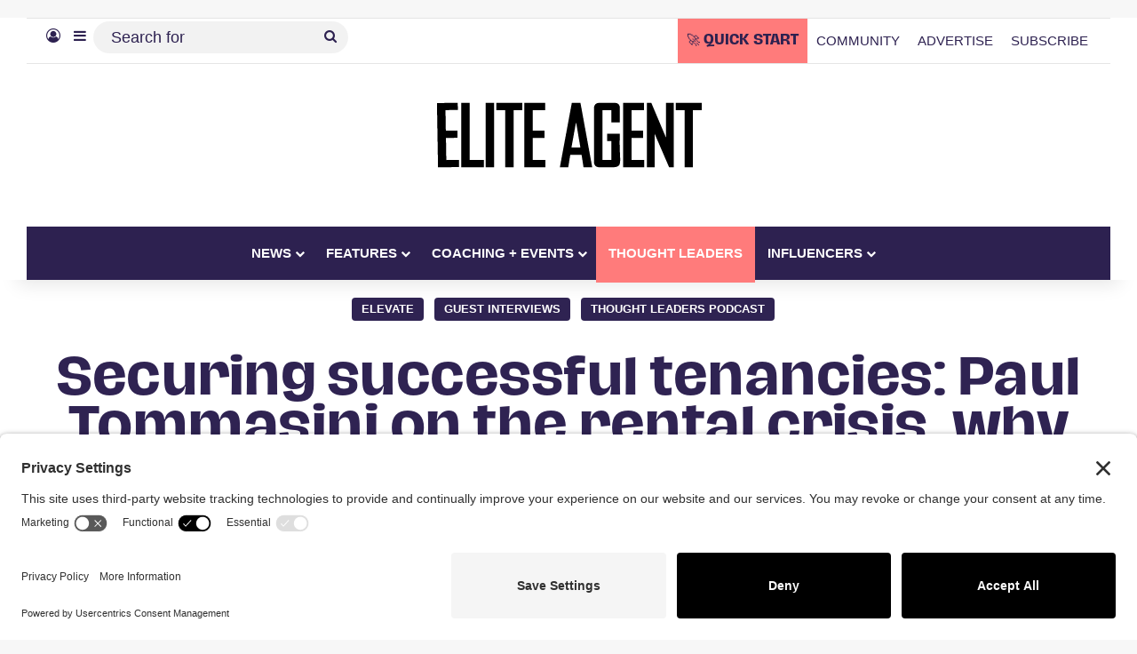

--- FILE ---
content_type: text/html; charset=UTF-8
request_url: https://eliteagent.com/securing-successful-tenancies-paul-tommasini-on-the-rental-crisis-why-tenant-education-is-key-and-how-the-real-estate-industry-can-be-part-of-the-solution/
body_size: 40383
content:
<!DOCTYPE html>
<html lang="en-AU" class="" data-skin="light">
<head><meta charset="UTF-8" /><script>if(navigator.userAgent.match(/MSIE|Internet Explorer/i)||navigator.userAgent.match(/Trident\/7\..*?rv:11/i)){var href=document.location.href;if(!href.match(/[?&]nowprocket/)){if(href.indexOf("?")==-1){if(href.indexOf("#")==-1){document.location.href=href+"?nowprocket=1"}else{document.location.href=href.replace("#","?nowprocket=1#")}}else{if(href.indexOf("#")==-1){document.location.href=href+"&nowprocket=1"}else{document.location.href=href.replace("#","&nowprocket=1#")}}}}</script><script>(()=>{class RocketLazyLoadScripts{constructor(){this.v="2.0.4",this.userEvents=["keydown","keyup","mousedown","mouseup","mousemove","mouseover","mouseout","touchmove","touchstart","touchend","touchcancel","wheel","click","dblclick","input"],this.attributeEvents=["onblur","onclick","oncontextmenu","ondblclick","onfocus","onmousedown","onmouseenter","onmouseleave","onmousemove","onmouseout","onmouseover","onmouseup","onmousewheel","onscroll","onsubmit"]}async t(){this.i(),this.o(),/iP(ad|hone)/.test(navigator.userAgent)&&this.h(),this.u(),this.l(this),this.m(),this.k(this),this.p(this),this._(),await Promise.all([this.R(),this.L()]),this.lastBreath=Date.now(),this.S(this),this.P(),this.D(),this.O(),this.M(),await this.C(this.delayedScripts.normal),await this.C(this.delayedScripts.defer),await this.C(this.delayedScripts.async),await this.T(),await this.F(),await this.j(),await this.A(),window.dispatchEvent(new Event("rocket-allScriptsLoaded")),this.everythingLoaded=!0,this.lastTouchEnd&&await new Promise(t=>setTimeout(t,500-Date.now()+this.lastTouchEnd)),this.I(),this.H(),this.U(),this.W()}i(){this.CSPIssue=sessionStorage.getItem("rocketCSPIssue"),document.addEventListener("securitypolicyviolation",t=>{this.CSPIssue||"script-src-elem"!==t.violatedDirective||"data"!==t.blockedURI||(this.CSPIssue=!0,sessionStorage.setItem("rocketCSPIssue",!0))},{isRocket:!0})}o(){window.addEventListener("pageshow",t=>{this.persisted=t.persisted,this.realWindowLoadedFired=!0},{isRocket:!0}),window.addEventListener("pagehide",()=>{this.onFirstUserAction=null},{isRocket:!0})}h(){let t;function e(e){t=e}window.addEventListener("touchstart",e,{isRocket:!0}),window.addEventListener("touchend",function i(o){o.changedTouches[0]&&t.changedTouches[0]&&Math.abs(o.changedTouches[0].pageX-t.changedTouches[0].pageX)<10&&Math.abs(o.changedTouches[0].pageY-t.changedTouches[0].pageY)<10&&o.timeStamp-t.timeStamp<200&&(window.removeEventListener("touchstart",e,{isRocket:!0}),window.removeEventListener("touchend",i,{isRocket:!0}),"INPUT"===o.target.tagName&&"text"===o.target.type||(o.target.dispatchEvent(new TouchEvent("touchend",{target:o.target,bubbles:!0})),o.target.dispatchEvent(new MouseEvent("mouseover",{target:o.target,bubbles:!0})),o.target.dispatchEvent(new PointerEvent("click",{target:o.target,bubbles:!0,cancelable:!0,detail:1,clientX:o.changedTouches[0].clientX,clientY:o.changedTouches[0].clientY})),event.preventDefault()))},{isRocket:!0})}q(t){this.userActionTriggered||("mousemove"!==t.type||this.firstMousemoveIgnored?"keyup"===t.type||"mouseover"===t.type||"mouseout"===t.type||(this.userActionTriggered=!0,this.onFirstUserAction&&this.onFirstUserAction()):this.firstMousemoveIgnored=!0),"click"===t.type&&t.preventDefault(),t.stopPropagation(),t.stopImmediatePropagation(),"touchstart"===this.lastEvent&&"touchend"===t.type&&(this.lastTouchEnd=Date.now()),"click"===t.type&&(this.lastTouchEnd=0),this.lastEvent=t.type,t.composedPath&&t.composedPath()[0].getRootNode()instanceof ShadowRoot&&(t.rocketTarget=t.composedPath()[0]),this.savedUserEvents.push(t)}u(){this.savedUserEvents=[],this.userEventHandler=this.q.bind(this),this.userEvents.forEach(t=>window.addEventListener(t,this.userEventHandler,{passive:!1,isRocket:!0})),document.addEventListener("visibilitychange",this.userEventHandler,{isRocket:!0})}U(){this.userEvents.forEach(t=>window.removeEventListener(t,this.userEventHandler,{passive:!1,isRocket:!0})),document.removeEventListener("visibilitychange",this.userEventHandler,{isRocket:!0}),this.savedUserEvents.forEach(t=>{(t.rocketTarget||t.target).dispatchEvent(new window[t.constructor.name](t.type,t))})}m(){const t="return false",e=Array.from(this.attributeEvents,t=>"data-rocket-"+t),i="["+this.attributeEvents.join("],[")+"]",o="[data-rocket-"+this.attributeEvents.join("],[data-rocket-")+"]",s=(e,i,o)=>{o&&o!==t&&(e.setAttribute("data-rocket-"+i,o),e["rocket"+i]=new Function("event",o),e.setAttribute(i,t))};new MutationObserver(t=>{for(const n of t)"attributes"===n.type&&(n.attributeName.startsWith("data-rocket-")||this.everythingLoaded?n.attributeName.startsWith("data-rocket-")&&this.everythingLoaded&&this.N(n.target,n.attributeName.substring(12)):s(n.target,n.attributeName,n.target.getAttribute(n.attributeName))),"childList"===n.type&&n.addedNodes.forEach(t=>{if(t.nodeType===Node.ELEMENT_NODE)if(this.everythingLoaded)for(const i of[t,...t.querySelectorAll(o)])for(const t of i.getAttributeNames())e.includes(t)&&this.N(i,t.substring(12));else for(const e of[t,...t.querySelectorAll(i)])for(const t of e.getAttributeNames())this.attributeEvents.includes(t)&&s(e,t,e.getAttribute(t))})}).observe(document,{subtree:!0,childList:!0,attributeFilter:[...this.attributeEvents,...e]})}I(){this.attributeEvents.forEach(t=>{document.querySelectorAll("[data-rocket-"+t+"]").forEach(e=>{this.N(e,t)})})}N(t,e){const i=t.getAttribute("data-rocket-"+e);i&&(t.setAttribute(e,i),t.removeAttribute("data-rocket-"+e))}k(t){Object.defineProperty(HTMLElement.prototype,"onclick",{get(){return this.rocketonclick||null},set(e){this.rocketonclick=e,this.setAttribute(t.everythingLoaded?"onclick":"data-rocket-onclick","this.rocketonclick(event)")}})}S(t){function e(e,i){let o=e[i];e[i]=null,Object.defineProperty(e,i,{get:()=>o,set(s){t.everythingLoaded?o=s:e["rocket"+i]=o=s}})}e(document,"onreadystatechange"),e(window,"onload"),e(window,"onpageshow");try{Object.defineProperty(document,"readyState",{get:()=>t.rocketReadyState,set(e){t.rocketReadyState=e},configurable:!0}),document.readyState="loading"}catch(t){console.log("WPRocket DJE readyState conflict, bypassing")}}l(t){this.originalAddEventListener=EventTarget.prototype.addEventListener,this.originalRemoveEventListener=EventTarget.prototype.removeEventListener,this.savedEventListeners=[],EventTarget.prototype.addEventListener=function(e,i,o){o&&o.isRocket||!t.B(e,this)&&!t.userEvents.includes(e)||t.B(e,this)&&!t.userActionTriggered||e.startsWith("rocket-")||t.everythingLoaded?t.originalAddEventListener.call(this,e,i,o):(t.savedEventListeners.push({target:this,remove:!1,type:e,func:i,options:o}),"mouseenter"!==e&&"mouseleave"!==e||t.originalAddEventListener.call(this,e,t.savedUserEvents.push,o))},EventTarget.prototype.removeEventListener=function(e,i,o){o&&o.isRocket||!t.B(e,this)&&!t.userEvents.includes(e)||t.B(e,this)&&!t.userActionTriggered||e.startsWith("rocket-")||t.everythingLoaded?t.originalRemoveEventListener.call(this,e,i,o):t.savedEventListeners.push({target:this,remove:!0,type:e,func:i,options:o})}}J(t,e){this.savedEventListeners=this.savedEventListeners.filter(i=>{let o=i.type,s=i.target||window;return e!==o||t!==s||(this.B(o,s)&&(i.type="rocket-"+o),this.$(i),!1)})}H(){EventTarget.prototype.addEventListener=this.originalAddEventListener,EventTarget.prototype.removeEventListener=this.originalRemoveEventListener,this.savedEventListeners.forEach(t=>this.$(t))}$(t){t.remove?this.originalRemoveEventListener.call(t.target,t.type,t.func,t.options):this.originalAddEventListener.call(t.target,t.type,t.func,t.options)}p(t){let e;function i(e){return t.everythingLoaded?e:e.split(" ").map(t=>"load"===t||t.startsWith("load.")?"rocket-jquery-load":t).join(" ")}function o(o){function s(e){const s=o.fn[e];o.fn[e]=o.fn.init.prototype[e]=function(){return this[0]===window&&t.userActionTriggered&&("string"==typeof arguments[0]||arguments[0]instanceof String?arguments[0]=i(arguments[0]):"object"==typeof arguments[0]&&Object.keys(arguments[0]).forEach(t=>{const e=arguments[0][t];delete arguments[0][t],arguments[0][i(t)]=e})),s.apply(this,arguments),this}}if(o&&o.fn&&!t.allJQueries.includes(o)){const e={DOMContentLoaded:[],"rocket-DOMContentLoaded":[]};for(const t in e)document.addEventListener(t,()=>{e[t].forEach(t=>t())},{isRocket:!0});o.fn.ready=o.fn.init.prototype.ready=function(i){function s(){parseInt(o.fn.jquery)>2?setTimeout(()=>i.bind(document)(o)):i.bind(document)(o)}return"function"==typeof i&&(t.realDomReadyFired?!t.userActionTriggered||t.fauxDomReadyFired?s():e["rocket-DOMContentLoaded"].push(s):e.DOMContentLoaded.push(s)),o([])},s("on"),s("one"),s("off"),t.allJQueries.push(o)}e=o}t.allJQueries=[],o(window.jQuery),Object.defineProperty(window,"jQuery",{get:()=>e,set(t){o(t)}})}P(){const t=new Map;document.write=document.writeln=function(e){const i=document.currentScript,o=document.createRange(),s=i.parentElement;let n=t.get(i);void 0===n&&(n=i.nextSibling,t.set(i,n));const c=document.createDocumentFragment();o.setStart(c,0),c.appendChild(o.createContextualFragment(e)),s.insertBefore(c,n)}}async R(){return new Promise(t=>{this.userActionTriggered?t():this.onFirstUserAction=t})}async L(){return new Promise(t=>{document.addEventListener("DOMContentLoaded",()=>{this.realDomReadyFired=!0,t()},{isRocket:!0})})}async j(){return this.realWindowLoadedFired?Promise.resolve():new Promise(t=>{window.addEventListener("load",t,{isRocket:!0})})}M(){this.pendingScripts=[];this.scriptsMutationObserver=new MutationObserver(t=>{for(const e of t)e.addedNodes.forEach(t=>{"SCRIPT"!==t.tagName||t.noModule||t.isWPRocket||this.pendingScripts.push({script:t,promise:new Promise(e=>{const i=()=>{const i=this.pendingScripts.findIndex(e=>e.script===t);i>=0&&this.pendingScripts.splice(i,1),e()};t.addEventListener("load",i,{isRocket:!0}),t.addEventListener("error",i,{isRocket:!0}),setTimeout(i,1e3)})})})}),this.scriptsMutationObserver.observe(document,{childList:!0,subtree:!0})}async F(){await this.X(),this.pendingScripts.length?(await this.pendingScripts[0].promise,await this.F()):this.scriptsMutationObserver.disconnect()}D(){this.delayedScripts={normal:[],async:[],defer:[]},document.querySelectorAll("script[type$=rocketlazyloadscript]").forEach(t=>{t.hasAttribute("data-rocket-src")?t.hasAttribute("async")&&!1!==t.async?this.delayedScripts.async.push(t):t.hasAttribute("defer")&&!1!==t.defer||"module"===t.getAttribute("data-rocket-type")?this.delayedScripts.defer.push(t):this.delayedScripts.normal.push(t):this.delayedScripts.normal.push(t)})}async _(){await this.L();let t=[];document.querySelectorAll("script[type$=rocketlazyloadscript][data-rocket-src]").forEach(e=>{let i=e.getAttribute("data-rocket-src");if(i&&!i.startsWith("data:")){i.startsWith("//")&&(i=location.protocol+i);try{const o=new URL(i).origin;o!==location.origin&&t.push({src:o,crossOrigin:e.crossOrigin||"module"===e.getAttribute("data-rocket-type")})}catch(t){}}}),t=[...new Map(t.map(t=>[JSON.stringify(t),t])).values()],this.Y(t,"preconnect")}async G(t){if(await this.K(),!0!==t.noModule||!("noModule"in HTMLScriptElement.prototype))return new Promise(e=>{let i;function o(){(i||t).setAttribute("data-rocket-status","executed"),e()}try{if(navigator.userAgent.includes("Firefox/")||""===navigator.vendor||this.CSPIssue)i=document.createElement("script"),[...t.attributes].forEach(t=>{let e=t.nodeName;"type"!==e&&("data-rocket-type"===e&&(e="type"),"data-rocket-src"===e&&(e="src"),i.setAttribute(e,t.nodeValue))}),t.text&&(i.text=t.text),t.nonce&&(i.nonce=t.nonce),i.hasAttribute("src")?(i.addEventListener("load",o,{isRocket:!0}),i.addEventListener("error",()=>{i.setAttribute("data-rocket-status","failed-network"),e()},{isRocket:!0}),setTimeout(()=>{i.isConnected||e()},1)):(i.text=t.text,o()),i.isWPRocket=!0,t.parentNode.replaceChild(i,t);else{const i=t.getAttribute("data-rocket-type"),s=t.getAttribute("data-rocket-src");i?(t.type=i,t.removeAttribute("data-rocket-type")):t.removeAttribute("type"),t.addEventListener("load",o,{isRocket:!0}),t.addEventListener("error",i=>{this.CSPIssue&&i.target.src.startsWith("data:")?(console.log("WPRocket: CSP fallback activated"),t.removeAttribute("src"),this.G(t).then(e)):(t.setAttribute("data-rocket-status","failed-network"),e())},{isRocket:!0}),s?(t.fetchPriority="high",t.removeAttribute("data-rocket-src"),t.src=s):t.src="data:text/javascript;base64,"+window.btoa(unescape(encodeURIComponent(t.text)))}}catch(i){t.setAttribute("data-rocket-status","failed-transform"),e()}});t.setAttribute("data-rocket-status","skipped")}async C(t){const e=t.shift();return e?(e.isConnected&&await this.G(e),this.C(t)):Promise.resolve()}O(){this.Y([...this.delayedScripts.normal,...this.delayedScripts.defer,...this.delayedScripts.async],"preload")}Y(t,e){this.trash=this.trash||[];let i=!0;var o=document.createDocumentFragment();t.forEach(t=>{const s=t.getAttribute&&t.getAttribute("data-rocket-src")||t.src;if(s&&!s.startsWith("data:")){const n=document.createElement("link");n.href=s,n.rel=e,"preconnect"!==e&&(n.as="script",n.fetchPriority=i?"high":"low"),t.getAttribute&&"module"===t.getAttribute("data-rocket-type")&&(n.crossOrigin=!0),t.crossOrigin&&(n.crossOrigin=t.crossOrigin),t.integrity&&(n.integrity=t.integrity),t.nonce&&(n.nonce=t.nonce),o.appendChild(n),this.trash.push(n),i=!1}}),document.head.appendChild(o)}W(){this.trash.forEach(t=>t.remove())}async T(){try{document.readyState="interactive"}catch(t){}this.fauxDomReadyFired=!0;try{await this.K(),this.J(document,"readystatechange"),document.dispatchEvent(new Event("rocket-readystatechange")),await this.K(),document.rocketonreadystatechange&&document.rocketonreadystatechange(),await this.K(),this.J(document,"DOMContentLoaded"),document.dispatchEvent(new Event("rocket-DOMContentLoaded")),await this.K(),this.J(window,"DOMContentLoaded"),window.dispatchEvent(new Event("rocket-DOMContentLoaded"))}catch(t){console.error(t)}}async A(){try{document.readyState="complete"}catch(t){}try{await this.K(),this.J(document,"readystatechange"),document.dispatchEvent(new Event("rocket-readystatechange")),await this.K(),document.rocketonreadystatechange&&document.rocketonreadystatechange(),await this.K(),this.J(window,"load"),window.dispatchEvent(new Event("rocket-load")),await this.K(),window.rocketonload&&window.rocketonload(),await this.K(),this.allJQueries.forEach(t=>t(window).trigger("rocket-jquery-load")),await this.K(),this.J(window,"pageshow");const t=new Event("rocket-pageshow");t.persisted=this.persisted,window.dispatchEvent(t),await this.K(),window.rocketonpageshow&&window.rocketonpageshow({persisted:this.persisted})}catch(t){console.error(t)}}async K(){Date.now()-this.lastBreath>45&&(await this.X(),this.lastBreath=Date.now())}async X(){return document.hidden?new Promise(t=>setTimeout(t)):new Promise(t=>requestAnimationFrame(t))}B(t,e){return e===document&&"readystatechange"===t||(e===document&&"DOMContentLoaded"===t||(e===window&&"DOMContentLoaded"===t||(e===window&&"load"===t||e===window&&"pageshow"===t)))}static run(){(new RocketLazyLoadScripts).t()}}RocketLazyLoadScripts.run()})();</script>
	
	<link rel="profile" href="https://gmpg.org/xfn/11" />
	
	<!-- Ads managed and served by AdPlugg - AdPlugg WordPress Ad Plugin v1.12.20 - https://www.adplugg.com -->
	<script type="rocketlazyloadscript" data-cfasync="false">
		(function(ac) {
			var d = document, s = 'script', id = 'adplugg-adjs';
			var js, fjs = d.getElementsByTagName(s)[0];
			if (d.getElementById(id)) return;
			js = d.createElement(s); js.id = id; js.async = 1;
			js.src = '//www.adplugg.com/apusers/serve/' + ac + '/js/1.1/ad.js';
			fjs.parentNode.insertBefore(js, fjs);
		}('A4829491'));
	</script>
	<!-- / AdPlugg -->

			
					<style>
						@media (max-width: 1321px){
							.side-stream{
								display: none !important;
							}
						}
					</style>
				<meta name='robots' content='index, follow, max-image-preview:large, max-snippet:-1, max-video-preview:-1' />
<!-- TERMAGEDDON + USERCENTRICS -->
<link rel="preconnect" href="//privacy-proxy.usercentrics.eu">
<link rel="preload" href="//privacy-proxy.usercentrics.eu/latest/uc-block.bundle.js" as="script">
<script type="application/javascript" src="//privacy-proxy.usercentrics.eu/latest/uc-block.bundle.js"></script>
<script id="usercentrics-cmp" src="//app.usercentrics.eu/browser-ui/latest/loader.js" data-settings-id="qkKEsrs5NDocEO" async></script>
<script type="rocketlazyloadscript">uc.setCustomTranslations('https://termageddon.ams3.cdn.digitaloceanspaces.com/translations/');</script>
<script type="rocketlazyloadscript" data-rocket-type="application/javascript">var UC_UI_SUPPRESS_CMP_DISPLAY = true;</script><!-- END TERMAGEDDON + USERCENTRICS -->

	<!-- This site is optimized with the Yoast SEO Premium plugin v26.8 (Yoast SEO v26.8) - https://yoast.com/product/yoast-seo-premium-wordpress/ -->
	<title>Securing successful tenancies: Paul Tommasini on the rental crisis, why tenant education is key, and how the real estate industry can be part of the solution</title>
	<meta name="description" content="https://open.spotify.com/episode/3NFaZk6xB1bSzcmCkvWoKM?si=3d2bdbb58c524037 Right now, the rental market is perhaps the toughest it has ever been and" />
	<link rel="canonical" href="https://eliteagent.com/securing-successful-tenancies-paul-tommasini-on-the-rental-crisis-why-tenant-education-is-key-and-how-the-real-estate-industry-can-be-part-of-the-solution/" />
	<meta property="og:locale" content="en_US" />
	<meta property="og:type" content="article" />
	<meta property="og:title" content="Securing successful tenancies: Paul Tommasini on the rental crisis, why tenant education is key, and how the real estate industry can be part of the solution" />
	<meta property="og:description" content="https://open.spotify.com/episode/3NFaZk6xB1bSzcmCkvWoKM?si=3d2bdbb58c524037 Right now, the rental market is perhaps the toughest it has ever been and" />
	<meta property="og:url" content="https://eliteagent.com/securing-successful-tenancies-paul-tommasini-on-the-rental-crisis-why-tenant-education-is-key-and-how-the-real-estate-industry-can-be-part-of-the-solution/" />
	<meta property="og:site_name" content="Elite Agent" />
	<meta property="article:publisher" content="http://facebook.com/eliteagentmag" />
	<meta property="article:author" content="http://facebook.com/eliteagentmag" />
	<meta property="article:published_time" content="2022-07-29T00:38:38+00:00" />
	<meta property="article:modified_time" content="2025-05-22T09:05:58+00:00" />
	<meta property="og:image" content="https://media.eliteagent.com/wp-content/uploads/2022/07/29090103/ELEVATE-GUEST-1920-x-1080-px-600-x-337-px-1920-x-1080-px-600-x-337-px-1920-x-1080-px-600-%C3%97-337-px-1920-%C3%97-1080-px-600-%C3%97-337-px-1920-%C3%97-1080-px-600-23.jpg" />
	<meta property="og:image:width" content="1920" />
	<meta property="og:image:height" content="1080" />
	<meta property="og:image:type" content="image/jpeg" />
	<meta name="author" content="Samantha McLean" />
	<meta name="twitter:card" content="summary_large_image" />
	<meta name="twitter:creator" content="@https://twitter.com/samanthamclean" />
	<meta name="twitter:site" content="@eliteagentmag" />
	<meta name="twitter:label1" content="Written by" />
	<meta name="twitter:data1" content="Samantha McLean" />
	<meta name="twitter:label2" content="Est. reading time" />
	<meta name="twitter:data2" content="3 minutes" />
	<meta property="og:video" content="https://www.youtube.com/embed/BbpYbAMM3L0" />
	<meta property="og:video:type" content="text/html" />
	<meta property="og:video:duration" content="144" />
	<meta property="og:video:width" content="480" />
	<meta property="og:video:height" content="270" />
	<meta property="ya:ovs:adult" content="false" />
	<meta property="ya:ovs:upload_date" content="2022-07-29T00:38:38+00:00" />
	<meta property="ya:ovs:allow_embed" content="true" />
	<!-- / Yoast SEO Premium plugin. -->


<link rel='dns-prefetch' href='//cdn.usefathom.com' />

		<style type="text/css">
			:root{				
			--tie-preset-gradient-1: linear-gradient(135deg, rgba(6, 147, 227, 1) 0%, rgb(155, 81, 224) 100%);
			--tie-preset-gradient-2: linear-gradient(135deg, rgb(122, 220, 180) 0%, rgb(0, 208, 130) 100%);
			--tie-preset-gradient-3: linear-gradient(135deg, rgba(252, 185, 0, 1) 0%, rgba(255, 105, 0, 1) 100%);
			--tie-preset-gradient-4: linear-gradient(135deg, rgba(255, 105, 0, 1) 0%, rgb(207, 46, 46) 100%);
			--tie-preset-gradient-5: linear-gradient(135deg, rgb(238, 238, 238) 0%, rgb(169, 184, 195) 100%);
			--tie-preset-gradient-6: linear-gradient(135deg, rgb(74, 234, 220) 0%, rgb(151, 120, 209) 20%, rgb(207, 42, 186) 40%, rgb(238, 44, 130) 60%, rgb(251, 105, 98) 80%, rgb(254, 248, 76) 100%);
			--tie-preset-gradient-7: linear-gradient(135deg, rgb(255, 206, 236) 0%, rgb(152, 150, 240) 100%);
			--tie-preset-gradient-8: linear-gradient(135deg, rgb(254, 205, 165) 0%, rgb(254, 45, 45) 50%, rgb(107, 0, 62) 100%);
			--tie-preset-gradient-9: linear-gradient(135deg, rgb(255, 203, 112) 0%, rgb(199, 81, 192) 50%, rgb(65, 88, 208) 100%);
			--tie-preset-gradient-10: linear-gradient(135deg, rgb(255, 245, 203) 0%, rgb(182, 227, 212) 50%, rgb(51, 167, 181) 100%);
			--tie-preset-gradient-11: linear-gradient(135deg, rgb(202, 248, 128) 0%, rgb(113, 206, 126) 100%);
			--tie-preset-gradient-12: linear-gradient(135deg, rgb(2, 3, 129) 0%, rgb(40, 116, 252) 100%);
			--tie-preset-gradient-13: linear-gradient(135deg, #4D34FA, #ad34fa);
			--tie-preset-gradient-14: linear-gradient(135deg, #0057FF, #31B5FF);
			--tie-preset-gradient-15: linear-gradient(135deg, #FF007A, #FF81BD);
			--tie-preset-gradient-16: linear-gradient(135deg, #14111E, #4B4462);
			--tie-preset-gradient-17: linear-gradient(135deg, #F32758, #FFC581);

			
					--main-nav-background: #1f2024;
					--main-nav-secondry-background: rgba(0,0,0,0.2);
					--main-nav-primary-color: #0088ff;
					--main-nav-contrast-primary-color: #FFFFFF;
					--main-nav-text-color: #FFFFFF;
					--main-nav-secondry-text-color: rgba(225,255,255,0.5);
					--main-nav-main-border-color: rgba(255,255,255,0.07);
					--main-nav-secondry-border-color: rgba(255,255,255,0.04);
				--tie-buttons-radius: 8px;--tie-buttons-color: #ff7b7b;--tie-buttons-hover-color: #cd4949;--tie-buttons-hover-text: #FFFFFF;
			}
		</style>
	<link rel="alternate" title="oEmbed (JSON)" type="application/json+oembed" href="https://eliteagent.com/wp-json/oembed/1.0/embed?url=https%3A%2F%2Feliteagent.com%2Fsecuring-successful-tenancies-paul-tommasini-on-the-rental-crisis-why-tenant-education-is-key-and-how-the-real-estate-industry-can-be-part-of-the-solution%2F" />
<link rel="alternate" title="oEmbed (XML)" type="text/xml+oembed" href="https://eliteagent.com/wp-json/oembed/1.0/embed?url=https%3A%2F%2Feliteagent.com%2Fsecuring-successful-tenancies-paul-tommasini-on-the-rental-crisis-why-tenant-education-is-key-and-how-the-real-estate-industry-can-be-part-of-the-solution%2F&#038;format=xml" />
<meta name="viewport" content="width=device-width, initial-scale=1.0" /><style id='wp-img-auto-sizes-contain-inline-css' type='text/css'>
img:is([sizes=auto i],[sizes^="auto," i]){contain-intrinsic-size:3000px 1500px}
/*# sourceURL=wp-img-auto-sizes-contain-inline-css */
</style>
<style id='wp-emoji-styles-inline-css' type='text/css'>

	img.wp-smiley, img.emoji {
		display: inline !important;
		border: none !important;
		box-shadow: none !important;
		height: 1em !important;
		width: 1em !important;
		margin: 0 0.07em !important;
		vertical-align: -0.1em !important;
		background: none !important;
		padding: 0 !important;
	}
/*# sourceURL=wp-emoji-styles-inline-css */
</style>
<link rel='stylesheet' id='wp-block-library-css' href='https://eliteagent.com/wp-includes/css/dist/block-library/style.min.css?ver=6.9' type='text/css' media='all' />
<style id='wp-block-library-theme-inline-css' type='text/css'>
.wp-block-audio :where(figcaption){color:#555;font-size:13px;text-align:center}.is-dark-theme .wp-block-audio :where(figcaption){color:#ffffffa6}.wp-block-audio{margin:0 0 1em}.wp-block-code{border:1px solid #ccc;border-radius:4px;font-family:Menlo,Consolas,monaco,monospace;padding:.8em 1em}.wp-block-embed :where(figcaption){color:#555;font-size:13px;text-align:center}.is-dark-theme .wp-block-embed :where(figcaption){color:#ffffffa6}.wp-block-embed{margin:0 0 1em}.blocks-gallery-caption{color:#555;font-size:13px;text-align:center}.is-dark-theme .blocks-gallery-caption{color:#ffffffa6}:root :where(.wp-block-image figcaption){color:#555;font-size:13px;text-align:center}.is-dark-theme :root :where(.wp-block-image figcaption){color:#ffffffa6}.wp-block-image{margin:0 0 1em}.wp-block-pullquote{border-bottom:4px solid;border-top:4px solid;color:currentColor;margin-bottom:1.75em}.wp-block-pullquote :where(cite),.wp-block-pullquote :where(footer),.wp-block-pullquote__citation{color:currentColor;font-size:.8125em;font-style:normal;text-transform:uppercase}.wp-block-quote{border-left:.25em solid;margin:0 0 1.75em;padding-left:1em}.wp-block-quote cite,.wp-block-quote footer{color:currentColor;font-size:.8125em;font-style:normal;position:relative}.wp-block-quote:where(.has-text-align-right){border-left:none;border-right:.25em solid;padding-left:0;padding-right:1em}.wp-block-quote:where(.has-text-align-center){border:none;padding-left:0}.wp-block-quote.is-large,.wp-block-quote.is-style-large,.wp-block-quote:where(.is-style-plain){border:none}.wp-block-search .wp-block-search__label{font-weight:700}.wp-block-search__button{border:1px solid #ccc;padding:.375em .625em}:where(.wp-block-group.has-background){padding:1.25em 2.375em}.wp-block-separator.has-css-opacity{opacity:.4}.wp-block-separator{border:none;border-bottom:2px solid;margin-left:auto;margin-right:auto}.wp-block-separator.has-alpha-channel-opacity{opacity:1}.wp-block-separator:not(.is-style-wide):not(.is-style-dots){width:100px}.wp-block-separator.has-background:not(.is-style-dots){border-bottom:none;height:1px}.wp-block-separator.has-background:not(.is-style-wide):not(.is-style-dots){height:2px}.wp-block-table{margin:0 0 1em}.wp-block-table td,.wp-block-table th{word-break:normal}.wp-block-table :where(figcaption){color:#555;font-size:13px;text-align:center}.is-dark-theme .wp-block-table :where(figcaption){color:#ffffffa6}.wp-block-video :where(figcaption){color:#555;font-size:13px;text-align:center}.is-dark-theme .wp-block-video :where(figcaption){color:#ffffffa6}.wp-block-video{margin:0 0 1em}:root :where(.wp-block-template-part.has-background){margin-bottom:0;margin-top:0;padding:1.25em 2.375em}
/*# sourceURL=/wp-includes/css/dist/block-library/theme.min.css */
</style>
<style id='classic-theme-styles-inline-css' type='text/css'>
/*! This file is auto-generated */
.wp-block-button__link{color:#fff;background-color:#32373c;border-radius:9999px;box-shadow:none;text-decoration:none;padding:calc(.667em + 2px) calc(1.333em + 2px);font-size:1.125em}.wp-block-file__button{background:#32373c;color:#fff;text-decoration:none}
/*# sourceURL=/wp-includes/css/classic-themes.min.css */
</style>
<style id='co-authors-plus-coauthors-style-inline-css' type='text/css'>
.wp-block-co-authors-plus-coauthors.is-layout-flow [class*=wp-block-co-authors-plus]{display:inline}

/*# sourceURL=https://eliteagent.com/wp-content/plugins/co-authors-plus/build/blocks/block-coauthors/style-index.css */
</style>
<style id='co-authors-plus-avatar-style-inline-css' type='text/css'>
.wp-block-co-authors-plus-avatar :where(img){height:auto;max-width:100%;vertical-align:bottom}.wp-block-co-authors-plus-coauthors.is-layout-flow .wp-block-co-authors-plus-avatar :where(img){vertical-align:middle}.wp-block-co-authors-plus-avatar:is(.alignleft,.alignright){display:table}.wp-block-co-authors-plus-avatar.aligncenter{display:table;margin-inline:auto}

/*# sourceURL=https://eliteagent.com/wp-content/plugins/co-authors-plus/build/blocks/block-coauthor-avatar/style-index.css */
</style>
<style id='co-authors-plus-image-style-inline-css' type='text/css'>
.wp-block-co-authors-plus-image{margin-bottom:0}.wp-block-co-authors-plus-image :where(img){height:auto;max-width:100%;vertical-align:bottom}.wp-block-co-authors-plus-coauthors.is-layout-flow .wp-block-co-authors-plus-image :where(img){vertical-align:middle}.wp-block-co-authors-plus-image:is(.alignfull,.alignwide) :where(img){width:100%}.wp-block-co-authors-plus-image:is(.alignleft,.alignright){display:table}.wp-block-co-authors-plus-image.aligncenter{display:table;margin-inline:auto}

/*# sourceURL=https://eliteagent.com/wp-content/plugins/co-authors-plus/build/blocks/block-coauthor-image/style-index.css */
</style>
<style id='powerpress-player-block-style-inline-css' type='text/css'>


/*# sourceURL=https://eliteagent.com/wp-content/plugins/powerpress/blocks/player-block/build/style-index.css */
</style>
<style id='global-styles-inline-css' type='text/css'>
:root{--wp--preset--aspect-ratio--square: 1;--wp--preset--aspect-ratio--4-3: 4/3;--wp--preset--aspect-ratio--3-4: 3/4;--wp--preset--aspect-ratio--3-2: 3/2;--wp--preset--aspect-ratio--2-3: 2/3;--wp--preset--aspect-ratio--16-9: 16/9;--wp--preset--aspect-ratio--9-16: 9/16;--wp--preset--color--black: #000000;--wp--preset--color--cyan-bluish-gray: #abb8c3;--wp--preset--color--white: #ffffff;--wp--preset--color--pale-pink: #f78da7;--wp--preset--color--vivid-red: #cf2e2e;--wp--preset--color--luminous-vivid-orange: #ff6900;--wp--preset--color--luminous-vivid-amber: #fcb900;--wp--preset--color--light-green-cyan: #7bdcb5;--wp--preset--color--vivid-green-cyan: #00d084;--wp--preset--color--pale-cyan-blue: #8ed1fc;--wp--preset--color--vivid-cyan-blue: #0693e3;--wp--preset--color--vivid-purple: #9b51e0;--wp--preset--color--global-color: #2d2150;--wp--preset--gradient--vivid-cyan-blue-to-vivid-purple: linear-gradient(135deg,rgb(6,147,227) 0%,rgb(155,81,224) 100%);--wp--preset--gradient--light-green-cyan-to-vivid-green-cyan: linear-gradient(135deg,rgb(122,220,180) 0%,rgb(0,208,130) 100%);--wp--preset--gradient--luminous-vivid-amber-to-luminous-vivid-orange: linear-gradient(135deg,rgb(252,185,0) 0%,rgb(255,105,0) 100%);--wp--preset--gradient--luminous-vivid-orange-to-vivid-red: linear-gradient(135deg,rgb(255,105,0) 0%,rgb(207,46,46) 100%);--wp--preset--gradient--very-light-gray-to-cyan-bluish-gray: linear-gradient(135deg,rgb(238,238,238) 0%,rgb(169,184,195) 100%);--wp--preset--gradient--cool-to-warm-spectrum: linear-gradient(135deg,rgb(74,234,220) 0%,rgb(151,120,209) 20%,rgb(207,42,186) 40%,rgb(238,44,130) 60%,rgb(251,105,98) 80%,rgb(254,248,76) 100%);--wp--preset--gradient--blush-light-purple: linear-gradient(135deg,rgb(255,206,236) 0%,rgb(152,150,240) 100%);--wp--preset--gradient--blush-bordeaux: linear-gradient(135deg,rgb(254,205,165) 0%,rgb(254,45,45) 50%,rgb(107,0,62) 100%);--wp--preset--gradient--luminous-dusk: linear-gradient(135deg,rgb(255,203,112) 0%,rgb(199,81,192) 50%,rgb(65,88,208) 100%);--wp--preset--gradient--pale-ocean: linear-gradient(135deg,rgb(255,245,203) 0%,rgb(182,227,212) 50%,rgb(51,167,181) 100%);--wp--preset--gradient--electric-grass: linear-gradient(135deg,rgb(202,248,128) 0%,rgb(113,206,126) 100%);--wp--preset--gradient--midnight: linear-gradient(135deg,rgb(2,3,129) 0%,rgb(40,116,252) 100%);--wp--preset--font-size--small: 13px;--wp--preset--font-size--medium: 20px;--wp--preset--font-size--large: 36px;--wp--preset--font-size--x-large: 42px;--wp--preset--spacing--20: 0.44rem;--wp--preset--spacing--30: 0.67rem;--wp--preset--spacing--40: 1rem;--wp--preset--spacing--50: 1.5rem;--wp--preset--spacing--60: 2.25rem;--wp--preset--spacing--70: 3.38rem;--wp--preset--spacing--80: 5.06rem;--wp--preset--shadow--natural: 6px 6px 9px rgba(0, 0, 0, 0.2);--wp--preset--shadow--deep: 12px 12px 50px rgba(0, 0, 0, 0.4);--wp--preset--shadow--sharp: 6px 6px 0px rgba(0, 0, 0, 0.2);--wp--preset--shadow--outlined: 6px 6px 0px -3px rgb(255, 255, 255), 6px 6px rgb(0, 0, 0);--wp--preset--shadow--crisp: 6px 6px 0px rgb(0, 0, 0);}:where(.is-layout-flex){gap: 0.5em;}:where(.is-layout-grid){gap: 0.5em;}body .is-layout-flex{display: flex;}.is-layout-flex{flex-wrap: wrap;align-items: center;}.is-layout-flex > :is(*, div){margin: 0;}body .is-layout-grid{display: grid;}.is-layout-grid > :is(*, div){margin: 0;}:where(.wp-block-columns.is-layout-flex){gap: 2em;}:where(.wp-block-columns.is-layout-grid){gap: 2em;}:where(.wp-block-post-template.is-layout-flex){gap: 1.25em;}:where(.wp-block-post-template.is-layout-grid){gap: 1.25em;}.has-black-color{color: var(--wp--preset--color--black) !important;}.has-cyan-bluish-gray-color{color: var(--wp--preset--color--cyan-bluish-gray) !important;}.has-white-color{color: var(--wp--preset--color--white) !important;}.has-pale-pink-color{color: var(--wp--preset--color--pale-pink) !important;}.has-vivid-red-color{color: var(--wp--preset--color--vivid-red) !important;}.has-luminous-vivid-orange-color{color: var(--wp--preset--color--luminous-vivid-orange) !important;}.has-luminous-vivid-amber-color{color: var(--wp--preset--color--luminous-vivid-amber) !important;}.has-light-green-cyan-color{color: var(--wp--preset--color--light-green-cyan) !important;}.has-vivid-green-cyan-color{color: var(--wp--preset--color--vivid-green-cyan) !important;}.has-pale-cyan-blue-color{color: var(--wp--preset--color--pale-cyan-blue) !important;}.has-vivid-cyan-blue-color{color: var(--wp--preset--color--vivid-cyan-blue) !important;}.has-vivid-purple-color{color: var(--wp--preset--color--vivid-purple) !important;}.has-black-background-color{background-color: var(--wp--preset--color--black) !important;}.has-cyan-bluish-gray-background-color{background-color: var(--wp--preset--color--cyan-bluish-gray) !important;}.has-white-background-color{background-color: var(--wp--preset--color--white) !important;}.has-pale-pink-background-color{background-color: var(--wp--preset--color--pale-pink) !important;}.has-vivid-red-background-color{background-color: var(--wp--preset--color--vivid-red) !important;}.has-luminous-vivid-orange-background-color{background-color: var(--wp--preset--color--luminous-vivid-orange) !important;}.has-luminous-vivid-amber-background-color{background-color: var(--wp--preset--color--luminous-vivid-amber) !important;}.has-light-green-cyan-background-color{background-color: var(--wp--preset--color--light-green-cyan) !important;}.has-vivid-green-cyan-background-color{background-color: var(--wp--preset--color--vivid-green-cyan) !important;}.has-pale-cyan-blue-background-color{background-color: var(--wp--preset--color--pale-cyan-blue) !important;}.has-vivid-cyan-blue-background-color{background-color: var(--wp--preset--color--vivid-cyan-blue) !important;}.has-vivid-purple-background-color{background-color: var(--wp--preset--color--vivid-purple) !important;}.has-black-border-color{border-color: var(--wp--preset--color--black) !important;}.has-cyan-bluish-gray-border-color{border-color: var(--wp--preset--color--cyan-bluish-gray) !important;}.has-white-border-color{border-color: var(--wp--preset--color--white) !important;}.has-pale-pink-border-color{border-color: var(--wp--preset--color--pale-pink) !important;}.has-vivid-red-border-color{border-color: var(--wp--preset--color--vivid-red) !important;}.has-luminous-vivid-orange-border-color{border-color: var(--wp--preset--color--luminous-vivid-orange) !important;}.has-luminous-vivid-amber-border-color{border-color: var(--wp--preset--color--luminous-vivid-amber) !important;}.has-light-green-cyan-border-color{border-color: var(--wp--preset--color--light-green-cyan) !important;}.has-vivid-green-cyan-border-color{border-color: var(--wp--preset--color--vivid-green-cyan) !important;}.has-pale-cyan-blue-border-color{border-color: var(--wp--preset--color--pale-cyan-blue) !important;}.has-vivid-cyan-blue-border-color{border-color: var(--wp--preset--color--vivid-cyan-blue) !important;}.has-vivid-purple-border-color{border-color: var(--wp--preset--color--vivid-purple) !important;}.has-vivid-cyan-blue-to-vivid-purple-gradient-background{background: var(--wp--preset--gradient--vivid-cyan-blue-to-vivid-purple) !important;}.has-light-green-cyan-to-vivid-green-cyan-gradient-background{background: var(--wp--preset--gradient--light-green-cyan-to-vivid-green-cyan) !important;}.has-luminous-vivid-amber-to-luminous-vivid-orange-gradient-background{background: var(--wp--preset--gradient--luminous-vivid-amber-to-luminous-vivid-orange) !important;}.has-luminous-vivid-orange-to-vivid-red-gradient-background{background: var(--wp--preset--gradient--luminous-vivid-orange-to-vivid-red) !important;}.has-very-light-gray-to-cyan-bluish-gray-gradient-background{background: var(--wp--preset--gradient--very-light-gray-to-cyan-bluish-gray) !important;}.has-cool-to-warm-spectrum-gradient-background{background: var(--wp--preset--gradient--cool-to-warm-spectrum) !important;}.has-blush-light-purple-gradient-background{background: var(--wp--preset--gradient--blush-light-purple) !important;}.has-blush-bordeaux-gradient-background{background: var(--wp--preset--gradient--blush-bordeaux) !important;}.has-luminous-dusk-gradient-background{background: var(--wp--preset--gradient--luminous-dusk) !important;}.has-pale-ocean-gradient-background{background: var(--wp--preset--gradient--pale-ocean) !important;}.has-electric-grass-gradient-background{background: var(--wp--preset--gradient--electric-grass) !important;}.has-midnight-gradient-background{background: var(--wp--preset--gradient--midnight) !important;}.has-small-font-size{font-size: var(--wp--preset--font-size--small) !important;}.has-medium-font-size{font-size: var(--wp--preset--font-size--medium) !important;}.has-large-font-size{font-size: var(--wp--preset--font-size--large) !important;}.has-x-large-font-size{font-size: var(--wp--preset--font-size--x-large) !important;}
:where(.wp-block-post-template.is-layout-flex){gap: 1.25em;}:where(.wp-block-post-template.is-layout-grid){gap: 1.25em;}
:where(.wp-block-term-template.is-layout-flex){gap: 1.25em;}:where(.wp-block-term-template.is-layout-grid){gap: 1.25em;}
:where(.wp-block-columns.is-layout-flex){gap: 2em;}:where(.wp-block-columns.is-layout-grid){gap: 2em;}
:root :where(.wp-block-pullquote){font-size: 1.5em;line-height: 1.6;}
/*# sourceURL=global-styles-inline-css */
</style>
<link data-minify="1" rel='stylesheet' id='dashicons-css' href='https://eliteagent.com/wp-content/cache/min/1/wp-includes/css/dashicons.min.css?ver=1769259927' type='text/css' media='all' />
<link rel='stylesheet' id='tie-css-base-css' href='https://eliteagent.com/wp-content/themes/jannah/assets/css/base.min.css?ver=7.6.4' type='text/css' media='all' />
<link rel='stylesheet' id='tie-css-styles-css' href='https://eliteagent.com/wp-content/themes/jannah/assets/css/style.min.css?ver=7.6.4' type='text/css' media='all' />
<link rel='stylesheet' id='tie-css-widgets-css' href='https://eliteagent.com/wp-content/themes/jannah/assets/css/widgets.min.css?ver=7.6.4' type='text/css' media='all' />
<link data-minify="1" rel='stylesheet' id='tie-css-helpers-css' href='https://eliteagent.com/wp-content/cache/min/1/wp-content/themes/jannah/assets/css/helpers.min.css?ver=1769259927' type='text/css' media='all' />
<link data-minify="1" rel='stylesheet' id='tie-fontawesome5-css' href='https://eliteagent.com/wp-content/cache/min/1/wp-content/themes/jannah/assets/css/fontawesome.css?ver=1769259927' type='text/css' media='all' />
<link data-minify="1" rel='stylesheet' id='tie-css-ilightbox-css' href='https://eliteagent.com/wp-content/cache/min/1/wp-content/themes/jannah/assets/ilightbox/dark-skin/skin.css?ver=1769259927' type='text/css' media='all' />
<link rel='stylesheet' id='tie-css-shortcodes-css' href='https://eliteagent.com/wp-content/themes/jannah/assets/css/plugins/shortcodes.min.css?ver=7.6.4' type='text/css' media='all' />
<link rel='stylesheet' id='tie-css-single-css' href='https://eliteagent.com/wp-content/themes/jannah/assets/css/single.min.css?ver=7.6.4' type='text/css' media='all' />
<link rel='stylesheet' id='tie-css-print-css' href='https://eliteagent.com/wp-content/themes/jannah/assets/css/print.css?ver=7.6.4' type='text/css' media='print' />
<link rel='stylesheet' id='elementor-frontend-css' href='https://eliteagent.com/wp-content/plugins/elementor/assets/css/frontend.min.css?ver=3.34.2' type='text/css' media='all' />
<link rel='stylesheet' id='eael-general-css' href='https://eliteagent.com/wp-content/plugins/essential-addons-for-elementor-lite/assets/front-end/css/view/general.min.css?ver=6.5.8' type='text/css' media='all' />
<style id='eael-general-inline-css' type='text/css'>
@font-face {font-family: 'Hagrid';font-display: swap;src: url('https://media.eliteagent.com/wp-content/uploads/2025/03/font.woff2') format('woff2'),url('https://media.eliteagent.com/wp-content/uploads/2025/03/font.woff') format('woff');}@font-face {font-family: 'Hagrid';font-display: swap;src: url('https://media.eliteagent.com/wp-content/uploads/2025/03/font.woff2') format('woff2'),url('https://media.eliteagent.com/wp-content/uploads/2025/03/font.woff') format('woff');}.wf-active body{font-family: 'Sora';}.logo-text,h1,h2,h3,h4,h5,h6,.the-subtitle{font-family: 'Hagrid';}blockquote p{font-family: 'Hagrid';}body{font-size: 18px;}#top-nav .top-menu > ul > li > a{font-size: 15px;}#top-nav .top-menu > ul ul li a{font-size: 15px;}#main-nav .main-menu > ul > li > a{font-size: 15px;font-weight: 600;}#main-nav .main-menu > ul ul li a{font-size: 15px;}body .button,body [type="submit"]{font-size: 18px;font-weight: 700;}#breadcrumb{font-size: 10px;}.post-cat{font-size: 13px;font-weight: 700;text-transform: uppercase;}.entry-header h1.entry-title{font-size: 55px;font-weight: 700;line-height: 1;}#the-post .entry-content,#the-post .entry-content p{font-size: 22px;line-height: 1.5;}.comment-list .comment-body p{line-height: 1;}#the-post .entry-content blockquote,#the-post .entry-content blockquote p{font-size: 25px;line-height: 1.5;}#tie-wrapper .mag-box-title h3{font-size: 22px;}@media (min-width: 768px){.section-title.section-title-default,.section-title-centered{font-size: 30px;}}#tie-wrapper .copyright-text{font-size: 13px;}#footer .widget-title .the-subtitle{font-size: 15px;}.entry h1{font-size: 40px;font-weight: 700;line-height: 1.25;}.entry h2{font-size: 35px;font-weight: 700;line-height: 1.25;}.entry h3{font-size: 30px;font-weight: 700;line-height: 1.25;}.entry h4{font-size: 25px;font-weight: 700;line-height: 1.25;}.entry h5{font-size: 20px;font-weight: 700;line-height: 1;}.entry h6{font-size: 20px;font-weight: 700;line-height: 1;}#tie-wrapper .widget-title .the-subtitle,#tie-wrapper #comments-title,#tie-wrapper .comment-reply-title,#tie-wrapper .woocommerce-tabs .panel h2,#tie-wrapper .related.products h2,#tie-wrapper #bbpress-forums #new-post > fieldset.bbp-form > legend,#tie-wrapper .entry-content .review-box-header{font-size: 22px;font-weight: 700;}.post-widget-body .post-title,.timeline-widget ul li h3,.posts-list-half-posts li .post-title{font-size: 22px;font-weight: 700;}#tie-wrapper .media-page-layout .thumb-title,#tie-wrapper .mag-box.full-width-img-news-box .posts-items>li .post-title,#tie-wrapper .miscellaneous-box .posts-items>li:first-child .post-title,#tie-wrapper .big-thumb-left-box .posts-items li:first-child .post-title{font-size: 20px;}#tie-wrapper .mag-box.wide-post-box .posts-items>li:nth-child(n) .post-title,#tie-wrapper .mag-box.big-post-left-box li:first-child .post-title,#tie-wrapper .mag-box.big-post-top-box li:first-child .post-title,#tie-wrapper .mag-box.half-box li:first-child .post-title,#tie-wrapper .mag-box.big-posts-box .posts-items>li:nth-child(n) .post-title,#tie-wrapper .mag-box.mini-posts-box .posts-items>li:nth-child(n) .post-title,#tie-wrapper .mag-box.latest-poroducts-box .products .product h2{font-size: 18px;}#tie-wrapper .mag-box.big-post-left-box li:not(:first-child) .post-title,#tie-wrapper .mag-box.big-post-top-box li:not(:first-child) .post-title,#tie-wrapper .mag-box.half-box li:not(:first-child) .post-title,#tie-wrapper .mag-box.big-thumb-left-box li:not(:first-child) .post-title,#tie-wrapper .mag-box.scrolling-box .slide .post-title,#tie-wrapper .mag-box.miscellaneous-box li:not(:first-child) .post-title{font-size: 18px;}@media (min-width: 992px){.full-width .fullwidth-slider-wrapper .thumb-overlay .thumb-content .thumb-title,.full-width .wide-next-prev-slider-wrapper .thumb-overlay .thumb-content .thumb-title,.full-width .wide-slider-with-navfor-wrapper .thumb-overlay .thumb-content .thumb-title,.full-width .boxed-slider-wrapper .thumb-overlay .thumb-title{font-size: 22px;}}@media (min-width: 992px){.has-sidebar .fullwidth-slider-wrapper .thumb-overlay .thumb-content .thumb-title,.has-sidebar .wide-next-prev-slider-wrapper .thumb-overlay .thumb-content .thumb-title,.has-sidebar .wide-slider-with-navfor-wrapper .thumb-overlay .thumb-content .thumb-title,.has-sidebar .boxed-slider-wrapper .thumb-overlay .thumb-title{font-size: 22px;}}@media (min-width: 768px){#tie-wrapper .main-slider.tie-slider-10 .slide .grid-item:nth-child(1) .thumb-title,#tie-wrapper .main-slider.tie-slider-17 .slide .grid-item:nth-child(1) .thumb-title,#tie-wrapper .main-slider.tie-slider-14 .slide .grid-item:nth-child(1) .thumb-title,#tie-wrapper .main-slider.tie-slider-13 .slide .grid-item:nth-child(1) .thumb-title,#tie-wrapper .main-slider.tie-slider-16 .slide .grid-item:nth-child(1) .thumb-title,#tie-wrapper .main-slider.tie-slider-9 .thumb-overlay .thumb-title,#tie-wrapper .wide-slider-three-slids-wrapper .thumb-title{font-size: 22px;}}@media (min-width: 768px){#tie-wrapper .boxed-slider-three-slides-wrapper .slide .thumb-title,#tie-wrapper .tie-slider-10 .slide .grid-item:nth-child(n+2) .thumb-title,#tie-wrapper .tie-slider-17 .slide .grid-item:nth-child(n+2) .thumb-title,#tie-wrapper .tie-slider-14 .slide .grid-item:nth-child(n+2) .thumb-title,#tie-wrapper .tie-slider-13 .slide .grid-item:nth-child(n+2) .thumb-title,#tie-wrapper .tie-slider-16 .slide .grid-item:nth-child(n+2) .thumb-title,#tie-wrapper .tie-slider-12 .grid-item:nth-child(n) .thumb-overlay .thumb-title,#tie-wrapper .main-slider.tie-slider-11 .thumb-overlay .thumb-title,#tie-wrapper .tie-slider-15 .thumb-overlay .thumb-title,#tie-wrapper .tie-slider-7 .slide .thumb-title{font-size: 22px;}}:root:root{--brand-color: #2d2150;--dark-brand-color: #00001e;--bright-color: #FFFFFF;--base-color: #2c2f34;}#footer-widgets-container{border-top: 8px solid #2d2150;-webkit-box-shadow: 0 -5px 0 rgba(0,0,0,0.07); -moz-box-shadow: 0 -8px 0 rgba(0,0,0,0.07); box-shadow: 0 -8px 0 rgba(0,0,0,0.07);}#reading-position-indicator{box-shadow: 0 0 10px rgba( 45,33,80,0.7);}#main-nav ul.menu > li.tie-current-menu > a,#main-nav ul.menu > li:hover > a,#main-nav .spinner > div,.main-menu .mega-links-head:after{background-color: #ff7b7b !important;}#main-nav a,#main-nav .dropdown-social-icons li a span,#autocomplete-suggestions.search-in-main-nav a {color: #FFFFFF !important;}#main-nav .main-menu ul.menu > li.tie-current-menu,#theme-header nav .menu > li > .menu-sub-content{border-color: #ff7b7b;}#main-nav .spinner-circle:after{color: #ff7b7b !important;}:root:root{--brand-color: #2d2150;--dark-brand-color: #00001e;--bright-color: #FFFFFF;--base-color: #2c2f34;}#footer-widgets-container{border-top: 8px solid #2d2150;-webkit-box-shadow: 0 -5px 0 rgba(0,0,0,0.07); -moz-box-shadow: 0 -8px 0 rgba(0,0,0,0.07); box-shadow: 0 -8px 0 rgba(0,0,0,0.07);}#reading-position-indicator{box-shadow: 0 0 10px rgba( 45,33,80,0.7);}#main-nav ul.menu > li.tie-current-menu > a,#main-nav ul.menu > li:hover > a,#main-nav .spinner > div,.main-menu .mega-links-head:after{background-color: #ff7b7b !important;}#main-nav a,#main-nav .dropdown-social-icons li a span,#autocomplete-suggestions.search-in-main-nav a {color: #FFFFFF !important;}#main-nav .main-menu ul.menu > li.tie-current-menu,#theme-header nav .menu > li > .menu-sub-content{border-color: #ff7b7b;}#main-nav .spinner-circle:after{color: #ff7b7b !important;}::-moz-selection{background-color: #ff7b7b;color: #FFFFFF;}::selection{background-color: #ff7b7b;color: #FFFFFF;}a,body .entry a,.dark-skin body .entry a,.comment-list .comment-content a{color: #2d2150;}a:hover,body .entry a:hover,.dark-skin body .entry a:hover,.comment-list .comment-content a:hover{color: #b2a7dc;}#content a:hover{text-decoration: underline !important;}#tie-container a.post-title:hover,#tie-container .post-title a:hover,#tie-container .thumb-overlay .thumb-title a:hover{background-size: 100% 2px;text-decoration: none !important;}a.post-title,.post-title a{background-image: linear-gradient(to bottom,#000 0%,#000 98%);background-size: 0 1px;background-repeat: no-repeat;background-position: left 100%;color: #000;}.dark-skin a.post-title,.dark-skin .post-title a{color: #fff;background-image: linear-gradient(to bottom,#fff 0%,#fff 98%);}#header-notification-bar{background: var( --tie-preset-gradient-13 );}#header-notification-bar{--tie-buttons-color: #FFFFFF;--tie-buttons-border-color: #FFFFFF;--tie-buttons-hover-color: #e1e1e1;--tie-buttons-hover-text: #000000;}#header-notification-bar{--tie-buttons-text: #000000;}#top-nav a:not(:hover),#top-nav input,#top-nav #search-submit,#top-nav .fa-spinner,#top-nav .dropdown-social-icons li a span,#top-nav .components > li .social-link:not(:hover) span,#autocomplete-suggestions.search-in-top-nav a{color: #2d2150;}#top-nav input::-moz-placeholder{color: #2d2150;}#top-nav input:-moz-placeholder{color: #2d2150;}#top-nav input:-ms-input-placeholder{color: #2d2150;}#top-nav input::-webkit-input-placeholder{color: #2d2150;}#top-nav,.search-in-top-nav{--tie-buttons-color: #ff7b7b;--tie-buttons-border-color: #ff7b7b;--tie-buttons-text: #FFFFFF;--tie-buttons-hover-color: #e15d5d;}#top-nav a:hover,#top-nav .menu li:hover > a,#top-nav .menu > .tie-current-menu > a,#top-nav .components > li:hover > a,#top-nav .components #search-submit:hover,#autocomplete-suggestions.search-in-top-nav .post-title a:hover{color: #ff7b7b;}#top-nav,#top-nav .comp-sub-menu,#top-nav .tie-weather-widget{color: #2d2150;}#autocomplete-suggestions.search-in-top-nav .post-meta,#autocomplete-suggestions.search-in-top-nav .post-meta a:not(:hover){color: rgba( 45,33,80,0.7 );}#top-nav .weather-icon .icon-cloud,#top-nav .weather-icon .icon-basecloud-bg,#top-nav .weather-icon .icon-cloud-behind{color: #2d2150 !important;}#top-nav .breaking-title{color: #FFFFFF;}#top-nav .breaking-title:before{background-color: #2d2150;}#top-nav .breaking-news-nav li:hover{background-color: #2d2150;border-color: #2d2150;}#main-nav .main-menu-wrapper,#main-nav .menu-sub-content,#main-nav .comp-sub-menu,#main-nav ul.cats-vertical li a.is-active,#main-nav ul.cats-vertical li a:hover,#autocomplete-suggestions.search-in-main-nav{background-color: #2d2150;}#main-nav{border-width: 0;}#theme-header #main-nav:not(.fixed-nav){bottom: 0;}#main-nav .icon-basecloud-bg:after{color: #2d2150;}#autocomplete-suggestions.search-in-main-nav{border-color: rgba(255,255,255,0.07);}.main-nav-boxed #main-nav .main-menu-wrapper{border-width: 0;}.main-nav,.search-in-main-nav{--main-nav-primary-color: #ff7b7b;--tie-buttons-color: #ff7b7b;--tie-buttons-border-color: #ff7b7b;--tie-buttons-text: #FFFFFF;--tie-buttons-hover-color: #e15d5d;}#main-nav .mega-links-head:after,#main-nav .cats-horizontal a.is-active,#main-nav .cats-horizontal a:hover,#main-nav .spinner > div{background-color: #ff7b7b;}#main-nav .menu ul li:hover > a,#main-nav .menu ul li.current-menu-item:not(.mega-link-column) > a,#main-nav .components a:hover,#main-nav .components > li:hover > a,#main-nav #search-submit:hover,#main-nav .cats-vertical a.is-active,#main-nav .cats-vertical a:hover,#main-nav .mega-menu .post-meta a:hover,#main-nav .mega-menu .post-box-title a:hover,#autocomplete-suggestions.search-in-main-nav a:hover,#main-nav .spinner-circle:after{color: #ff7b7b;}#main-nav .menu > li.tie-current-menu > a,#main-nav .menu > li:hover > a,.theme-header #main-nav .mega-menu .cats-horizontal a.is-active,.theme-header #main-nav .mega-menu .cats-horizontal a:hover{color: #FFFFFF;}#main-nav .menu > li.tie-current-menu > a:before,#main-nav .menu > li:hover > a:before{border-top-color: #FFFFFF;}#the-post .entry-content a:not(.shortc-button){color: #ff7b7b !important;}#the-post .entry-content a:not(.shortc-button):hover{color: #032d5a !important;}#footer{background-color: #ffffff;}#site-info{background-color: #ffffff;}#background-stream-cover{background-image: url(https://media.eliteagent.com/wp-content/uploads/2024/03/View_WEB_TO_MAR24_WS.jpg);background-repeat: no-repeat;background-size: cover; background-attachment: fixed;background-position: center top;}#tie-wrapper #theme-header{background-color: #ffffff;}#logo.text-logo a,#logo.text-logo a:hover{color: #000000;}@media (max-width: 991px){#tie-wrapper #theme-header .logo-container.fixed-nav{background-color: rgba(255,255,255,0.95);}}#footer .posts-list-counter .posts-list-items li.widget-post-list:before{border-color: #ffffff;}#footer .timeline-widget a .date:before{border-color: rgba(255,255,255,0.8);}#footer .footer-boxed-widget-area,#footer textarea,#footer input:not([type=submit]),#footer select,#footer code,#footer kbd,#footer pre,#footer samp,#footer .show-more-button,#footer .slider-links .tie-slider-nav span,#footer #wp-calendar,#footer #wp-calendar tbody td,#footer #wp-calendar thead th,#footer .widget.buddypress .item-options a{border-color: rgba(0,0,0,0.1);}#footer .social-statistics-widget .white-bg li.social-icons-item a,#footer .widget_tag_cloud .tagcloud a,#footer .latest-tweets-widget .slider-links .tie-slider-nav span,#footer .widget_layered_nav_filters a{border-color: rgba(0,0,0,0.1);}#footer .social-statistics-widget .white-bg li:before{background: rgba(0,0,0,0.1);}.site-footer #wp-calendar tbody td{background: rgba(0,0,0,0.02);}#footer .white-bg .social-icons-item a span.followers span,#footer .circle-three-cols .social-icons-item a .followers-num,#footer .circle-three-cols .social-icons-item a .followers-name{color: rgba(0,0,0,0.8);}#footer .timeline-widget ul:before,#footer .timeline-widget a:not(:hover) .date:before{background-color: #e1e1e1;}#footer .widget-title,#footer .widget-title a:not(:hover){color: #2d2150;}#footer,#footer textarea,#footer input:not([type='submit']),#footer select,#footer #wp-calendar tbody,#footer .tie-slider-nav li span:not(:hover),#footer .widget_categories li a:before,#footer .widget_product_categories li a:before,#footer .widget_layered_nav li a:before,#footer .widget_archive li a:before,#footer .widget_nav_menu li a:before,#footer .widget_meta li a:before,#footer .widget_pages li a:before,#footer .widget_recent_entries li a:before,#footer .widget_display_forums li a:before,#footer .widget_display_views li a:before,#footer .widget_rss li a:before,#footer .widget_display_stats dt:before,#footer .subscribe-widget-content h3,#footer .about-author .social-icons a:not(:hover) span{color: #ffffff;}#footer post-widget-body .meta-item,#footer .post-meta,#footer .stream-title,#footer.dark-skin .timeline-widget .date,#footer .wp-caption .wp-caption-text,#footer .rss-date{color: rgba(255,255,255,0.7);}#footer input::-moz-placeholder{color: #ffffff;}#footer input:-moz-placeholder{color: #ffffff;}#footer input:-ms-input-placeholder{color: #ffffff;}#footer input::-webkit-input-placeholder{color: #ffffff;}.site-footer.dark-skin a:not(:hover){color: #000000;}.site-footer.dark-skin a:hover,#footer .stars-rating-active,#footer .twitter-icon-wrap span,.block-head-4.magazine2 #footer .tabs li a{color: #ff7b7b;}#footer .circle_bar{stroke: #ff7b7b;}#footer .widget.buddypress .item-options a.selected,#footer .widget.buddypress .item-options a.loading,#footer .tie-slider-nav span:hover,.block-head-4.magazine2 #footer .tabs{border-color: #ff7b7b;}.magazine2:not(.block-head-4) #footer .tabs a:hover,.magazine2:not(.block-head-4) #footer .tabs .active a,.magazine1 #footer .tabs a:hover,.magazine1 #footer .tabs .active a,.block-head-4.magazine2 #footer .tabs.tabs .active a,.block-head-4.magazine2 #footer .tabs > .active a:before,.block-head-4.magazine2 #footer .tabs > li.active:nth-child(n) a:after,#footer .digital-rating-static,#footer .timeline-widget li a:hover .date:before,#footer #wp-calendar #today,#footer .posts-list-counter .posts-list-items li.widget-post-list:before,#footer .cat-counter span,#footer.dark-skin .the-global-title:after,#footer .button,#footer [type='submit'],#footer .spinner > div,#footer .widget.buddypress .item-options a.selected,#footer .widget.buddypress .item-options a.loading,#footer .tie-slider-nav span:hover,#footer .fullwidth-area .tagcloud a:hover{background-color: #ff7b7b;color: #FFFFFF;}.block-head-4.magazine2 #footer .tabs li a:hover{color: #e15d5d;}.block-head-4.magazine2 #footer .tabs.tabs .active a:hover,#footer .widget.buddypress .item-options a.selected,#footer .widget.buddypress .item-options a.loading,#footer .tie-slider-nav span:hover{color: #FFFFFF !important;}#footer .button:hover,#footer [type='submit']:hover{background-color: #e15d5d;color: #FFFFFF;}#site-info,#site-info ul.social-icons li a:not(:hover) span{color: #ffffff;}#footer .site-info a:not(:hover){color: #ff7b7b;}@media (min-width: 1200px){.container{width: auto;}}.boxed-layout #tie-wrapper,.boxed-layout .fixed-nav{max-width: 1280px;}@media (min-width: 1250px){.container,.wide-next-prev-slider-wrapper .slider-main-container{max-width: 1250px;}}@media (min-width: 992px){.sidebar{width: 30%;}.main-content{width: 70%;}}#respond .comment-form-email {width: 100% !important;float: none !important;}
/*# sourceURL=eael-general-inline-css */
</style>
<script type="rocketlazyloadscript" data-rocket-type="text/javascript" data-rocket-src="https://cdn.usefathom.com/script.js" id="fathom-snippet-js" defer="defer" data-wp-strategy="defer" data-site="MRENLFJF"   data-no-minify></script>
<script type="rocketlazyloadscript" data-rocket-type="text/javascript" data-no-optimize="1" data-cfasync="false" data-rocket-src="https://eliteagent.com/wp-includes/js/jquery/jquery.min.js?ver=3.7.1" id="jquery-core-js" data-rocket-defer defer></script>
<script type="rocketlazyloadscript" data-rocket-type="text/javascript" data-rocket-src="https://eliteagent.com/wp-includes/js/jquery/jquery-migrate.min.js?ver=3.4.1" id="jquery-migrate-js" data-rocket-defer defer></script>
<script type="text/javascript" id="termageddon-usercentrics_ajax-js-extra">
/* <![CDATA[ */
var termageddon_usercentrics_obj = {"ajax_url":"https://eliteagent.com/wp-admin/admin-ajax.php","nonce":"04f12f83d3","nonce_title":"termageddon-usercentrics_ajax_nonce","debug":"false","psl_hide":"false"};
//# sourceURL=termageddon-usercentrics_ajax-js-extra
/* ]]> */
</script>
<script type="text/javascript" src="https://eliteagent.com/wp-content/plugins/termageddon-usercentrics/public/js/termageddon-usercentrics-ajax.min.js?ver=1.9.2" id="termageddon-usercentrics_ajax-js"></script>
<script type="rocketlazyloadscript" data-rocket-type="text/javascript" data-rocket-src="https://eliteagent.com/?code-snippets-js-snippets=head&amp;ver=1" id="code-snippets-site-head-js-js" data-rocket-defer defer></script>
<link rel="https://api.w.org/" href="https://eliteagent.com/wp-json/" /><link rel="alternate" title="JSON" type="application/json" href="https://eliteagent.com/wp-json/wp/v2/posts/221657" /><link rel="EditURI" type="application/rsd+xml" title="RSD" href="https://eliteagent.com/xmlrpc.php?rsd" />
<meta name="generator" content="WordPress 6.9" />
<link rel='shortlink' href='https://eliteagent.com/?p=221657' />
        <script type="rocketlazyloadscript" data-rocket-type="text/javascript">
            ( function () {
                window.lae_fs = { can_use_premium_code: true};
            } )();
        </script>
        <script type="rocketlazyloadscript" data-rocket-type="text/javascript">!function(e,t){(e=t.createElement("script")).src="https://cdn.convertbox.com/convertbox/js/embed.js",e.id="app-convertbox-script",e.async=true,e.dataset.uuid="6d45b9ec-a227-4d3c-a953-3e929566e3f2",document.getElementsByTagName("head")[0].appendChild(e)}(window,document);</script>
<script type="rocketlazyloadscript">var cb_wp=cb_wp || {};cb_wp.is_user_logged_in=false;cb_wp.post_data={"id":221657,"tags":[],"post_type":"post","cats":[76608,35853,19383]};</script><style id="essential-blocks-global-styles">
            :root {
                --eb-global-primary-color: #101828;
--eb-global-secondary-color: #475467;
--eb-global-tertiary-color: #98A2B3;
--eb-global-text-color: #475467;
--eb-global-heading-color: #1D2939;
--eb-global-link-color: #444CE7;
--eb-global-background-color: #F9FAFB;
--eb-global-button-text-color: #FFFFFF;
--eb-global-button-background-color: #101828;
--eb-gradient-primary-color: linear-gradient(90deg, hsla(259, 84%, 78%, 1) 0%, hsla(206, 67%, 75%, 1) 100%);
--eb-gradient-secondary-color: linear-gradient(90deg, hsla(18, 76%, 85%, 1) 0%, hsla(203, 69%, 84%, 1) 100%);
--eb-gradient-tertiary-color: linear-gradient(90deg, hsla(248, 21%, 15%, 1) 0%, hsla(250, 14%, 61%, 1) 100%);
--eb-gradient-background-color: linear-gradient(90deg, rgb(250, 250, 250) 0%, rgb(233, 233, 233) 49%, rgb(244, 243, 243) 100%);

                --eb-tablet-breakpoint: 1024px;
--eb-mobile-breakpoint: 767px;

            }
            
            
        </style><!-- Admiral -->
<script type="rocketlazyloadscript">(function(a,b,c,d,e){e=a.createElement(b);a=a.getElementsByTagName(b)[0];e.async=1;e.src=c;a.parentNode.insertBefore(e,a)})(document,'script','//faultycanvas.com/0172e64b593bfd701f2178152f2d4342ef72b762aa9b06ac734711043768425a75af6c744ea8bb0ace739b1f34ac1e16b4c031f759d45c7548a7e3887430');</script>

<!-- Google Tag Manager -->
<script type="rocketlazyloadscript">(function(w,d,s,l,i){w[l]=w[l]||[];w[l].push({'gtm.start':
new Date().getTime(),event:'gtm.js'});var f=d.getElementsByTagName(s)[0],
j=d.createElement(s),dl=l!='dataLayer'?'&l='+l:'';j.async=true;j.src=
'https://www.googletagmanager.com/gtm.js?id='+i+dl;f.parentNode.insertBefore(j,f);
})(window,document,'script','dataLayer','GTM-5762T48');</script>
<!-- End Google Tag Manager -->


<meta property="fb:pages" content="1472445446312898" />

<!-- WPCurve ND 99478 -->
<style type="text/css">
.single-dvourteam img.wp-post-image {
max-width: 50% !important;
}

.article-image-wrapper {
width: 100% !important;
}
</style>
<!-- End WPCurve ND 99478 -->

<script type="rocketlazyloadscript" data-rocket-type="text/javascript" data-rocket-src="//ps.eyeota.net/pixel?pid=6npi0ru&t=js&sid=elite" data-rocket-defer defer></script>

<script type="rocketlazyloadscript" data-rocket-type="text/javascript">
	var $mcGoal = {'settings':{'uuid':'d0a8fb27313f82650b2dd0980','dc':'us5'}};
	(function() {
		 var sp = document.createElement('script'); sp.type = 'text/javascript'; sp.async = true; sp.defer = true;
		sp.src = ('https:' == document.location.protocol ? 'https://s3.amazonaws.com/downloads.mailchimp.com' : 'http://downloads.mailchimp.com') + '/js/goal.min.js';
		var s = document.getElementsByTagName('script')[0]; s.parentNode.insertBefore(sp, s);
	})(); 
</script>



<!-- Twitter single-event website tag code -->
<script type="rocketlazyloadscript" data-rocket-src="//platform.twitter.com/oct.js" data-rocket-type="text/javascript" data-rocket-defer defer></script>
<script type="rocketlazyloadscript" data-rocket-type="text/javascript">twttr.conversion.trackPid('nv3rr', { tw_sale_amount: 0, tw_order_quantity: 0 });</script>
<noscript>
<img height="1" width="1" style="display:none;" alt="" src="https://analytics.twitter.com/i/adsct?txn_id=nv3rr&p_id=Twitter&tw_sale_amount=0&tw_order_quantity=0" />
<img height="1" width="1" style="display:none;" alt="" src="//t.co/i/adsct?txn_id=nv3rr&p_id=Twitter&tw_sale_amount=0&tw_order_quantity=0" />
</noscript>
<!-- End Twitter single-event website tag code -->

<!-- Hotjar Tracking Code for https://eliteagent.com -->
<script type="rocketlazyloadscript">
    (function(h,o,t,j,a,r){
        h.hj=h.hj||function(){(h.hj.q=h.hj.q||[]).push(arguments)};
        h._hjSettings={hjid:272131,hjsv:5};
        a=o.getElementsByTagName('head')[0];
        r=o.createElement('script');r.async=1;
        r.src=t+h._hjSettings.hjid+j+h._hjSettings.hjsv;
        a.appendChild(r);
    })(window,document,'//static.hotjar.com/c/hotjar-','.js?sv=');
</script>            <script type="rocketlazyloadscript" data-rocket-type="text/javascript"><!--
                                function powerpress_pinw(pinw_url){window.open(pinw_url, 'PowerPressPlayer','toolbar=0,status=0,resizable=1,width=460,height=320');	return false;}
                //-->

                // tabnab protection
                window.addEventListener('load', function () {
                    // make all links have rel="noopener noreferrer"
                    document.querySelectorAll('a[target="_blank"]').forEach(link => {
                        link.setAttribute('rel', 'noopener noreferrer');
                    });
                });
            </script>
            <meta http-equiv="X-UA-Compatible" content="IE=edge"><style>
	body #main-nav .main-menu > ul ul li a:hover {
    color: #3498db !important;
}
.about-author .author-avatar img {
    width: 87px;
    height: 87px;
    object-fit: cover;
}
.meta-author-avatar img {
    object-fit: cover;
}
#tablepress-152 td {
    width: 33%;
}	
.about-author li.social-icons-item a span {
    font-size: 30px;
    line-height: 24px;
}
.about-author li.social-icons-item {
    margin: 0 10px 0 0;
}
	
/*failed login dialog box*/	
	.fail-dialog.model-box {
    position: fixed;
    z-index: 9999999;
    padding-top: 20%;
    left: 0;
    top: 0;
    width: 100%;
    height: 100%;
    overflow: auto;
    background-color: rgba(0,0,0,0.4);
}
.dialog-content {
    background-color: #fff;
    margin: auto;
    padding: 20px;
    width: 80%;
    z-index: 99999;
    color: #002B59;
    position: relative;
	  text-align: center;
}
span.close-model {
		font-weight: bold;
    position: absolute;
    right: 20px;
    top: 10px;
    color: #002B59;
    font-size: 40px;
}
.close-model:hover,
.close-model:focus{
    text-decoration: none;
    cursor: pointer;
}
.dialog-content a {
    font-weight: bold;
}
body #inline-related-post{
    clear: both;
    background: #f1f1f1;
    border: 1px solid rgba(0,0,0,0.05);
    box-shadow: 0 0 10px rgba(0,0,0,0.1);
}
#site-info {
    background-color: #161619;
}

.top-menu .menu a {
    padding: 5px 10px;
}
body .top-nav-dark .top-nav * {
    align-items: center;
}
li.start-here a {
    background: #3498db;
	  font-weight: bold;
}
</style>
<meta name="theme-color" content="#ffffff" /><meta name="generator" content="Elementor 3.34.2; features: additional_custom_breakpoints; settings: css_print_method-external, google_font-enabled, font_display-auto">
			<style>
				.e-con.e-parent:nth-of-type(n+4):not(.e-lazyloaded):not(.e-no-lazyload),
				.e-con.e-parent:nth-of-type(n+4):not(.e-lazyloaded):not(.e-no-lazyload) * {
					background-image: none !important;
				}
				@media screen and (max-height: 1024px) {
					.e-con.e-parent:nth-of-type(n+3):not(.e-lazyloaded):not(.e-no-lazyload),
					.e-con.e-parent:nth-of-type(n+3):not(.e-lazyloaded):not(.e-no-lazyload) * {
						background-image: none !important;
					}
				}
				@media screen and (max-height: 640px) {
					.e-con.e-parent:nth-of-type(n+2):not(.e-lazyloaded):not(.e-no-lazyload),
					.e-con.e-parent:nth-of-type(n+2):not(.e-lazyloaded):not(.e-no-lazyload) * {
						background-image: none !important;
					}
				}
			</style>
			<script type="application/ld+json">
{ "@context" : "http://schema.org",
  "@type" : "Organization",
  "name" : "Elite Agent",
  "url" : "https://eliteagent.com/",
  "logo" : "https://eliteagent.com/wp-content/uploads/2019/07/Artboard-1-1.png",
  "sameAs" : [ "https://facebook.com/eliteagentmag",
  "https://tiktok.com/@eliteagentmag",
  "https://youtube.com/@eliteagentmag",
  "https://linkedin.com/company/eliteagentmag",
  "https://www.instagram.com/eliteagentmag/",
  "https://x.com/eliteagentmag"]
}
</script><!-- Google Tag Manager -->
<script type="rocketlazyloadscript">(function(w,d,s,l,i){w[l]=w[l]||[];w[l].push({'gtm.start':
new Date().getTime(),event:'gtm.js'});var f=d.getElementsByTagName(s)[0],
j=d.createElement(s),dl=l!='dataLayer'?'&l='+l:'';j.async=true;j.src=
'https://www.googletagmanager.com/gtm.js?id='+i+dl;f.parentNode.insertBefore(j,f);
})(window,document,'script','dataLayer','GTM-MFTFNPT');</script>
<!-- End Google Tag Manager -->
<script type="rocketlazyloadscript" async data-rocket-src="https://js.sparkloop.app/team_05396d389b83.js" data-sparkloop></script>
<script type="rocketlazyloadscript" async data-rocket-src="https://pagead2.googlesyndication.com/pagead/js/adsbygoogle.js?client=ca-pub-1195043772037149"
     crossorigin="anonymous"></script>

<meta name="google-site-verification" content="SJLJMC7QWvYDXmKN8YlbER5110gCc2R3vRrOtTYFDxk" />

<!-- Pipedrive tracker -->
<script type="rocketlazyloadscript"> (function(ss,ex){ window.ldfdr=window.ldfdr||function(){(ldfdr._q=ldfdr._q||[]).push([].slice.call(arguments));}; (function(d,s){ fs=d.getElementsByTagName(s)[0]; function ce(src){ var cs=d.createElement(s); cs.src=src; cs.async=1; fs.parentNode.insertBefore(cs,fs); }; ce('https://sc.lfeeder.com/lftracker_v1_'+ss+(ex?'_'+ex:'')+'.js'); })(document,'script'); })('p1e024BEE1W7GB6d'); </script>
<script type="rocketlazyloadscript" async data-rocket-src="https://pagead2.googlesyndication.com/pagead/js/adsbygoogle.js?client=ca-pub-1195043772037149"
     crossorigin="anonymous"></script>
<meta name="google-adsense-account" content="ca-pub-1195043772037149"><link rel="icon" href="https://media.eliteagent.com/wp-content/uploads/2019/01/29153805/ea-favicon.png" sizes="32x32" />
<link rel="icon" href="https://media.eliteagent.com/wp-content/uploads/2019/01/29153805/ea-favicon.png" sizes="192x192" />
<link rel="apple-touch-icon" href="https://media.eliteagent.com/wp-content/uploads/2019/01/29153805/ea-favicon.png" />
<meta name="msapplication-TileImage" content="https://media.eliteagent.com/wp-content/uploads/2019/01/29153805/ea-favicon.png" />
        <style type="text/css" id="rmwr-dynamic-css">
        .read-link {
            font-weight: normal;
            color: #000000;
            background: #ffffff;
            padding: 0px;
            border-bottom: 1px solid #000000;
            -webkit-box-shadow: none !important;
            box-shadow: none !important;
            cursor: pointer;
            text-decoration: none;
            display: inline-block;
            border-top: none;
            border-left: none;
            border-right: none;
            transition: color 0.3s ease, background-color 0.3s ease;
        }
        
        .read-link:hover,
        .read-link:focus {
            color: #191919;
            text-decoration: none;
            outline: 2px solid #000000;
            outline-offset: 2px;
        }
        
        .read-link:focus {
            outline: 2px solid #000000;
            outline-offset: 2px;
        }
        
        .read_div {
            margin-top: 10px;
        }
        
        .read_div[data-animation="fade"] {
            transition: opacity 0.3s ease;
        }
        
        /* Print optimization (Free feature) */
                @media print {
            .read_div[style*="display: none"] {
                display: block !important;
            }
            .read-link {
                display: none !important;
            }
        }
                </style>
        		<style type="text/css" id="wp-custom-css">
			
.menu-option {
  background-color: #ff7b7b;
  color: #2d2150;
  transition: background-color 0.3s, color 0.3s;
  font-family: Hagrid, sans-serif;
  font-size: 18px;
  font-weight: 500;
  margin: 0;
}

.menu-option:hover {
  background-color: #2d2150;
  color: #ff7b7b;
}

.padding-all-20 {
    padding: 20px !important;
}

.custom-block-padding {
    padding: 15px 20px !important;
}

/* Task 24G-DEP-FQZ */
/* Float Left Right Ads Side Padding */
@media (min-width: 1320px) and (max-width: 1920px) {
/*     .container, .wide-next-prev-slider-wrapper .slider-main-container {
        margin-left: 320px;
        margin-right: 320px;
    } */

	.stream-item.stream-item-below-header {
		margin-left: 320px;
		margin-right: 320px;
	}
}

@media (min-width: 1320px) {
    #side-stream-left {
        left: 0 !important;
    }

    #side-stream-right {
        left: auto !important;
        right: 0 !important;
    }
}
/* END of Task 24G-DEP-FQZ */

/* ===== TEXT STYLING ===== */
/* Ensure excerpts display properly with 3 complete lines */
.post-details p,
.post-details .post-excerpt {
  display: -webkit-box !important;
  -webkit-line-clamp: 3 !important;
  -webkit-box-orient: vertical !important;
  overflow: hidden !important;
  max-height: none !important;
  line-height: 1.5 !important;
  margin-bottom: 15px !important;
}

/* Remove any divider lines */
.post-details h2:after,
.post-details .entry-title:after,
.post-details .entry-header:after {
  display: none !important;
}

/* Change hover effect on post titles */
.post-details h2.post-title a:hover,
.post-details .entry-title a:hover {
  color: #FF7B7B !important;
  text-decoration: none !important;
  border-bottom: none !important;
}

/* ===== BUTTON STYLING ===== */
/* Make the "More" button smaller and more elegant */
.post-details .more-link, 
.post-details .button,
a.more-link.button {
  display: inline-block !important;
  width: auto !important;
  max-width: 120px !important;
  font-size: 14px !important;
  padding: 8px 20px !important;
  text-align: center !important;
  border-radius: 4px !important;
}

/* Button hover effect */
.post-details .more-link:hover, 
.post-details .button:hover,
a.more-link.button:hover {
  opacity: 0.9 !important;
  transition: opacity 0.3s ease !important;
}




/* 
 * ELITE AGENT ARTICLE STYLING
 * Comprehensive styling for improved readability and spacing
 */

/* ===== ARTICLE HEADER AREA ===== */

/* Article title */
.post-title {
  font-family: 'Hagrid', 'Sora', sans-serif;
  font-size: 42px;
  line-height: 1.2;
  margin-bottom: 25px;
  color: #2D2150;
  letter-spacing: -0.5px;
}

/* Category tags above title */
.post-cat-wrap {
  margin-bottom: 35px;
}

.post-cat {
  margin-right: 12px;
  margin-bottom: 12px;
  display: inline-block;
}

/* Article meta info (author, date, etc.) */
.post-meta {
  margin-bottom: 30px;
  padding-bottom: 20px;
  border-bottom: 1px solid #eaeaea;
}

/* Author image */
.post-meta .author-avatar img {
  border-radius: 50%;
  margin-right: 10px;
}

/* Author name */
.post-meta .author-name {
  font-family: 'Sora', sans-serif;
  font-weight: 600;
  margin-right: 10px;
}

/* Date and read time */
.post-meta .date,
.post-meta .post-reading {
  color: #666666;
  margin-left: 5px;
}

/* Article excerpt/subtitle */
.entry-sub-title {
  font-family: 'Sora', sans-serif;
  font-size: 20px;
  line-height: 1.6;
  margin-bottom: 30px;
  color: #555555;
  padding-bottom: 20px;
  border-bottom: 1px solid #eaeaea;
}

/* Main article image */
.single-featured-image {
  margin-bottom: 30px;
  border-radius: 8px;
  overflow: hidden;
}

/* Social sharing buttons */
.post-share {
  margin: 20px 0;
}

/* ===== ARTICLE CONTENT AREA ===== */

/* Limit content width for better reading */
.single-post .entry-content {
  max-width: 760px;
  margin-left: auto;
  margin-right: auto;
  padding: 0 20px;
}

/* Improve typography */
.single-post .entry-content p {
  font-family: 'Sora', sans-serif;
  font-size: 18px;
  line-height: 1.8;
  margin-bottom: 1.6em; /* Add more space between paragraphs */
  color: #333333; /* Dark gray, or use #000000 for true black */
}

/* Headings typography with Hagrid font */
.single-post .entry-title {
  font-family: 'Hagrid', 'Sora', sans-serif;
  font-size: 36px;
  line-height: 1.3;
  margin-bottom: 0.8em;
  color: #2D2150; /* Your primary dark color */
}

.single-post h2 {
  font-family: 'Hagrid', 'Sora', sans-serif;
  font-size: 28px;
  line-height: 1.4;
  margin-top: 1.5em;
  margin-bottom: 0.8em;
  color: #2D2150;
}

.single-post h3 {
  font-family: 'Hagrid', 'Sora', sans-serif;
  font-size: 24px;
  line-height: 1.4;
  margin-top: 1.5em;
  margin-bottom: 0.8em;
  color: #2D2150;
}

/* Improve blockquotes */
.single-post blockquote {
  border-left: 4px solid #FF7B7B; /* Your coral accent color */
  padding: 20px 30px;
  background-color: #F5F9F7; /* Light background */
  margin: 2em 0;
  font-family: 'Sora', sans-serif;
  font-style: italic;
  font-size: 18px;
  line-height: 1.7;
  color: #2D2150;
}

/* Quote attribution */
.single-post blockquote cite {
  display: block;
  margin-top: 15px;
  font-family: 'Hagrid', 'Sora', sans-serif;
  font-size: 16px;
  font-style: normal;
  color: #FF7B7B;
}

/* Links styling */
.single-post .entry-content a {
  color: #FF7B7B; /* Your coral accent color */
  text-decoration: none;
  transition: color 0.3s ease;
}

.single-post .entry-content a:hover {
  color: #2D2150; /* Your primary dark color */
}

/* List styling */
.single-post .entry-content ul,
.single-post .entry-content ol {
  margin-bottom: 1.6em;
  padding-left: 1.5em;
}

.single-post .entry-content li {
  font-family: 'Sora', sans-serif;
  font-size: 18px;
  line-height: 1.8;
  margin-bottom: 0.8em;
}

/* ===== OVERALL SPACING ===== */

/* Better overall spacing */
.content-only.single-post article {
  padding-top: 40px;
}

/* Additional spacing for the entire post area */
.single-post .main-content {
  padding-top: 20px;
}

/* ===== RESPONSIVE ADJUSTMENTS ===== */

@media (max-width: 768px) {
  .single-post .entry-content p,
  .single-post .entry-content li {
    font-size: 16px;
    line-height: 1.7;
  }
  
  .single-post .entry-title {
    font-size: 28px;
  }
  
  .single-post h2 {
    font-size: 24px;
  }
  
  .single-post h3 {
    font-size: 20px;
  }
	
	.entry-header h1.entry-title {
    font-size: 35px; /* Adjust to your desired size */
  }
  
  .post-title {
    font-size: 28px;
  }
  
  .entry-sub-title {
    font-size: 18px;
  }
}

#header-notification-bar {
  margin-bottom: 20px; /* Adds space below the header ad */
}

#top-nav {
  margin-top: 20px; /* Adds space above the nav menu */
}

.adplugg-tag[data-adplugg-zone="leaderboard_a"] {
    margin-bottom: 20px;
}

.adplugg-tag[data-adplugg-zone="in_article_lb2"] {
  margin-top: 20px;
  margin-bottom: 20px;
}

/* Add padding below social share buttons */
.share-links {
  margin: 20px 0 40px; /* Increased bottom margin to 40px */
  padding-bottom: 20px;
  border-bottom: 1px solid #eaeaea; /* Optional: adds a subtle divider */
}

/* Position leaderboard ad higher */
.stream-item.stream-item-above-post {
  margin: -17px 0 30px; /* Reduced top margin, kept bottom margin */
  text-align: center;
  display: flex;
  justify-content: center;
}

/* Remove any additional spacing that might be pushing the ad down */
.entry-content > .stream-item.stream-item-above-post:first-child {
  margin-top: 0;
}

/* Ensure proper spacing between featured image and ad */
.single-featured-image {
  margin-bottom: 15px; /* Reduced from 30px */
}

/* Add padding below social share buttons */
.share-links {
  margin: 20px 0 40px;
  padding-bottom: 20px;
  border-bottom: 1px solid #eaeaea;
}

/* Better alignment for sidebar MREC ads */
.sidebar .stream-item {
  margin-top: 0;
  text-align: center;
}


@media (max-width: 768px) {
  .frame03 {
    position: relative !important;
    width: 200px !important;  /* Force a fixed width */
    height: auto !important;   /* Auto-adjust height to maintain aspect ratio */
    margin: 20px auto !important;
    left: auto !important;
    right: auto !important;
    transform: none !important;
  }
}
.elite-featured-news-container {
  margin: 40px auto;
  max-width: 1140px;  /* Adjust this value to match your theme's container width */
  width: 100%;
  box-sizing: border-box;
  padding: 0 20px;
}

h1, h2, h3, h4, h5, h6 {
  -webkit-font-smoothing: antialiased;
  -moz-osx-font-smoothing: grayscale; /* For Firefox */
}
/* Target Safari specifically */
@media screen and (-webkit-min-device-pixel-ratio:0) {
  h1, h2, h3, h4, h5, h6 {
    -webkit-font-smoothing: antialiased;
    font-weight: normal; /* Force normal weight first */
    font-weight: 500; /* Then apply specific weight */
    letter-spacing: -0.5px; /* Slightly tighten letter spacing */
  }
}
/* Enhanced Audio Player Styling */
.wp-block-audio {
  background: #f5f5f5;
  border-radius: 8px;
  padding: 20px;
  box-shadow: 0 2px 5px rgba(0,0,0,0.1);
  margin: 30px 0;
  position: relative;
}

/* Enhanced Audio Player Styling with brand colours */
.wp-block-audio {
  background: #E8FFF2; /* Mint background colour */
  border-radius: 8px;
  padding: 20px;
  box-shadow: 0 2px 5px rgba(0,0,0,0.1);
  margin: 30px 0;
  position: relative;
  border-left: 5px solid #2D2150; /* Dark purple accent border */
}

/* Add a title area above the player */
.wp-block-audio::before {
  content: attr(data-title);
  display: block;
  font-weight: bold;
  margin-bottom: 12px;
  font-size: 16px;
  color: #2D2150; /* Dark purple for the title */
}

/* Style the audio player itself */
.wp-block-audio audio {
  width: 100%;
  outline: none;
  border-radius: 30px;
}

/* Custom controls colour */
.wp-block-audio audio::-webkit-media-controls-panel {
  background-color: #E8FFF2; /* Mint panel background */
}

.wp-block-audio audio::-webkit-media-controls-play-button {
  background-color: #00D15A; /* Bright green play button */
  border-radius: 50%;
}

/* Progress bar styling */
.wp-block-audio audio::-webkit-media-controls-timeline {
  background-color: #7CD3FF; /* Light blue progress bar */
}

/* Time display */
.wp-block-audio audio::-webkit-media-controls-current-time-display,
.wp-block-audio audio::-webkit-media-controls-time-remaining-display {
  color: #4F3D99; /* Purple time display */
}

/* Add text below the player */
.wp-block-audio::after {
  content: "Listen to Google LM 'Deep Dive' Podcast on the topic ";
  display: block;
  margin-top: 12px;
  font-size: 14px;
  color: #666666; /* Mid grey for the subtitle */
  text-align: center;
}

/* Hover effects */
.wp-block-audio:hover {
  box-shadow: 0 4px 10px rgba(45, 33, 80, 0.2); /* Dark purple shadow on hover */
  transition: all 0.3s ease;
}

/* Task 25D-LE5-J92 */
.side-stream {
  width: min(17vw, 300px) !important;
}

@media (min-width: 1320px) {
  .container, .stream-item.stream-item-below-header {
    margin-left: min(18vw, 320px);
    margin-right: min(18vw, 320px);
  }

  #main-nav .container {
    padding: 0;
  }

  .main-nav-boxed .main-menu-wrapper {
    float: unset;
  }
}
/* End of Task 25D-LE5-J92 */

.post-meta {
  border-bottom: none !important;
  padding-bottom: 0 !important;
	margin-bottom: 15px !important;
}

/* Styling for Policy Buttons (added 09JUN2025) */
.elite-agent-policy-button {
    display: inline-block;
    padding: 2px 15px;
    background-color: #333;
    color: #fff !important;
    text-decoration: none;
    border-radius: 3px;
    font-family: Arial, sans-serif;
    font-size: 13px;
    margin: 0 5px;
    border: 1px solid #333;
    box-sizing: border-box;
}

.elite-agent-policy-button:hover {
    background-color: #555;
    border-color: #555;
}

/* Task 25G-KI8-5KV */
.single-post .entry-content ul li, .single-post .entry-content ol li {
    font-size: 22px;
    line-height: 1.5;
}
/* End of Task 25G-KI8-5KV */		</style>
		<style>
        /* Add your CSS overrides here to match the admin view */
        /* For example: */
        /* header { background-color: #fff !important; } */
        /* .main-navigation { border-bottom: none !important; } */
        </style><meta name="generator" content="WP Rocket 3.20.3" data-wpr-features="wpr_delay_js wpr_defer_js wpr_minify_css wpr_preload_links wpr_desktop" /></head>

<body id="tie-body" class="wp-singular post-template-default single single-post postid-221657 single-format-standard wp-theme-jannah wrapper-has-shadow block-head-4 magazine2 is-thumb-overlay-disabled is-desktop is-header-layout-2 has-header-ad has-header-below-ad one-column-no-sidebar post-layout-7 full-width-title-full-width-media is-standard-format post-has-toggle hide_breaking_news hide_breadcrumbs hide_related is-ajax-parent-post elementor-default elementor-kit-172414 elementor-page-182145 elementor-page-172518 elementor-page-172494 elementor-page-172493 elementor-page-172389">
<!-- Google Tag Manager (noscript) -->
<noscript><iframe src="https://www.googletagmanager.com/ns.html?id=GTM-MFTFNPT"
height="0" width="0" style="display:none;visibility:hidden"></iframe></noscript>
<!-- End Google Tag Manager (noscript) -->



<div data-rocket-location-hash="e5b8de42769b3d7311e4c77717550b26" class="background-overlay">

	<div data-rocket-location-hash="20f4eca15480f982a53dda1cb4873ede" id="tie-container" class="site tie-container">

		
		<div data-rocket-location-hash="3cd18522b647fd3b2d7c4710f4fe6515" id="tie-wrapper">
			
<header id="theme-header" class="theme-header header-layout-2 main-nav-dark main-nav-default-dark main-nav-below main-nav-boxed has-stream-item top-nav-active top-nav-light top-nav-default-light top-nav-boxed top-nav-above has-shadow has-normal-width-logo mobile-header-default">
	
<nav id="top-nav" data-skin="search-in-top-nav" class="has-components-menu top-nav header-nav live-search-parent" aria-label="Secondary Navigation">
	<div class="container">
		<div class="topbar-wrapper">

			
			<div class="tie-alignleft">
				<ul class="components">
	
		<li class=" popup-login-icon menu-item custom-menu-link">
			<a href="#" class="lgoin-btn tie-popup-trigger">
				<span class="tie-icon-author" aria-hidden="true"></span>
				<span class="screen-reader-text">Log In</span>			</a>
		</li>

				<li class="side-aside-nav-icon menu-item custom-menu-link">
		<a href="#">
			<span class="tie-icon-navicon" aria-hidden="true"></span>
			<span class="screen-reader-text">Sidebar</span>
		</a>
	</li>
				<li class="search-bar menu-item custom-menu-link" aria-label="Search">
				<form method="get" id="search" action="https://eliteagent.com/">
					<input id="search-input" class="is-ajax-search"  inputmode="search" type="text" name="s" title="Search for" placeholder="Search for" />
					<button id="search-submit" type="submit">
						<span class="tie-icon-search tie-search-icon" aria-hidden="true"></span>
						<span class="screen-reader-text">Search for</span>
					</button>
				</form>
			</li>
			</ul><!-- Components -->			</div><!-- .tie-alignleft /-->

			<div class="tie-alignright">
				<div class="top-menu header-menu"><ul id="menu-jannah-top-menu" class="menu"><li id="menu-item-200448" class="menu-option menu-item menu-item-type-custom menu-item-object-custom menu-item-200448"><a href="#cb6ab6c21f">🚀 QUICK START</a></li>
<li id="menu-item-144131" class="menu-item menu-item-type-custom menu-item-object-custom menu-item-144131"><a href="https://spark.eliteagent.com">COMMUNITY</a></li>
<li id="menu-item-163574" class="menu-item menu-item-type-custom menu-item-object-custom menu-item-163574"><a href="https://advertise.eliteagent.com">ADVERTISE</a></li>
<li id="menu-item-144130" class="menu-item menu-item-type-custom menu-item-object-custom menu-item-144130"><a href="https://thebrief.eliteagent.com">SUBSCRIBE</a></li>
</ul></div>			</div><!-- .tie-alignright /-->

		</div><!-- .topbar-wrapper /-->
	</div><!-- .container /-->
</nav><!-- #top-nav /-->

<div class="container header-container">
	<div class="tie-row logo-row">

		
		<div class="logo-wrapper">
			<div class="tie-col-md-4 logo-container clearfix">
				<div id="mobile-header-components-area_1" class="mobile-header-components"><ul class="components"><li class="mobile-component_menu custom-menu-link"><a href="#" id="mobile-menu-icon" class=""><span class="tie-mobile-menu-icon nav-icon is-layout-1"></span><span class="screen-reader-text">Menu</span></a></li></ul></div>
		<div id="logo" class="image-logo" >

			
			<a title="Elite Agent" href="https://eliteagent.com/">
				
				<picture class="tie-logo-default tie-logo-picture">
					
					<source class="tie-logo-source-default tie-logo-source" srcset="https://media.eliteagent.com/wp-content/uploads/2020/12/08123554/Elite-Agent-Black-e1740910069348.png">
					<img class="tie-logo-img-default tie-logo-img" src="https://media.eliteagent.com/wp-content/uploads/2020/12/08123554/Elite-Agent-Black-e1740910069348.png" alt="Elite Agent" width="299" height="82" style="max-height:82px; width: auto;" />
				</picture>
						</a>

			
		</div><!-- #logo /-->

					</div><!-- .tie-col /-->
		</div><!-- .logo-wrapper /-->

		<div class="tie-col-md-8 stream-item stream-item-top-wrapper"><div class="stream-item-top"></div></div><!-- .tie-col /-->
	</div><!-- .tie-row /-->
</div><!-- .container /-->

<div class="main-nav-wrapper">
	<nav id="main-nav"  class="main-nav header-nav menu-style-border-bottom menu-style-minimal"  aria-label="Primary Navigation">
		<div class="container">

			<div class="main-menu-wrapper">

				
				<div id="menu-components-wrap">

					
					<div class="main-menu main-menu-wrap">
						<div id="main-nav-menu" class="main-menu header-menu"><ul id="menu-mega-menu" class="menu"><li id="menu-item-199417" class="menu-item menu-item-type-taxonomy menu-item-object-category menu-item-199417 mega-menu mega-recent-featured mega-menu-posts " data-id="25" ><a href="https://eliteagent.com/topics/real-estate-news/">NEWS</a>
<div class="mega-menu-block menu-sub-content"  >

<div class="mega-menu-content">
<div class="mega-ajax-content">
</div><!-- .mega-ajax-content -->

</div><!-- .mega-menu-content -->

</div><!-- .mega-menu-block --> 
</li>
<li id="menu-item-200051" class="menu-item menu-item-type-taxonomy menu-item-object-category menu-item-200051 mega-menu mega-recent-featured mega-menu-posts " data-id="2" ><a href="https://eliteagent.com/topics/real-estate-agent/">FEATURES</a>
<div class="mega-menu-block menu-sub-content"  >

<div class="mega-menu-content">
<div class="mega-ajax-content">
</div><!-- .mega-ajax-content -->

</div><!-- .mega-menu-content -->

</div><!-- .mega-menu-block --> 
</li>
<li id="menu-item-199433" class="menu-item menu-item-type-custom menu-item-object-custom menu-item-has-children menu-item-199433 mega-menu mega-links mega-links-2col "><a href="#">COACHING + EVENTS</a>
<div class="mega-menu-block menu-sub-content"  >

<ul class="sub-menu-columns">
	<li id="menu-item-243072" class="menu-item menu-item-type-custom menu-item-object-custom menu-item-243072 mega-link-column "><a class="mega-links-head"  href="https://eliteagent.com/chatgpt">CHATGPT for AGENTS</a></li>
	<li id="menu-item-199461" class="menu-item menu-item-type-custom menu-item-object-custom menu-item-199461 mega-link-column "><a class="mega-links-head"  href="https://eliteretreat.com.au">ELITE RETREAT</a></li>
	<li id="menu-item-199495" class="menu-item menu-item-type-custom menu-item-object-custom menu-item-199495 mega-link-column "><a class="mega-links-head"  href="https://eliteagent.com/transform/">TRANSFORM</a></li>
</ul>

</div><!-- .mega-menu-block --> 
</li>
<li id="menu-item-224494" class="menu-item menu-item-type-taxonomy menu-item-object-category current-post-ancestor current-menu-parent current-post-parent menu-item-224494 tie-current-menu"><a href="https://eliteagent.com/topics/elevate-podcast/">THOUGHT LEADERS</a></li>
<li id="menu-item-199501" class="menu-item menu-item-type-custom menu-item-object-custom menu-item-has-children menu-item-199501 mega-menu mega-links mega-links-3col "><a href="#">INFLUENCERS</a>
<div class="mega-menu-block menu-sub-content"  >

<ul class="sub-menu-columns">
	<li id="menu-item-266548" class="menu-item menu-item-type-post_type menu-item-object-post menu-item-266548 mega-link-column "><a class="mega-links-head"  href="https://eliteagent.com/top-50-australian-residential-real-estate-industry-influencers-2024/">INFLUENCERS 2024</a></li>
	<li id="menu-item-266549" class="menu-item menu-item-type-post_type menu-item-object-post menu-item-266549 mega-link-column "><a class="mega-links-head"  href="https://eliteagent.com/the-top-50-residential-real-estate-influencers-and-innovators-for-2023/">INFLUENCERS 2023</a></li>
	<li id="menu-item-266550" class="menu-item menu-item-type-post_type menu-item-object-post menu-item-266550 mega-link-column "><a class="mega-links-head"  href="https://eliteagent.com/influencers2022/">INFLUENCERS 2022</a></li>
	<li id="menu-item-199455" class="menu-item menu-item-type-post_type menu-item-object-page menu-item-199455 mega-link-column "><a class="mega-links-head"  href="https://eliteagent.com/influencers2017/">INFLUENCERS 2017</a></li>
	<li id="menu-item-199457" class="menu-item menu-item-type-custom menu-item-object-custom menu-item-199457 mega-link-column "><a class="mega-links-head"  href="https://eliteagent.com/influencers2018/">INFLUENCERS 2018</a></li>
	<li id="menu-item-199449" class="menu-item menu-item-type-post_type menu-item-object-page menu-item-199449 mega-link-column "><a class="mega-links-head"  href="https://eliteagent.com/influencers2019/">INFLUENCERS 2019</a></li>
</ul>

</div><!-- .mega-menu-block --> 
</li>
</ul></div>					</div><!-- .main-menu /-->

					<ul class="components"></ul><!-- Components -->
				</div><!-- #menu-components-wrap /-->
			</div><!-- .main-menu-wrapper /-->
		</div><!-- .container /-->

			</nav><!-- #main-nav /-->
</div><!-- .main-nav-wrapper /-->

</header>

<div class="stream-item stream-item-below-header"><div class="stream-item-size" style=""><div class="adplugg-tag" data-adplugg-zone="luxelistings_se2_superbanner_posts"></div>
<div class="adplugg-tag" data-adplugg-zone="superbanner"></div>
<div class="adplugg-tag" data-adplugg-zone="elevate_superbanner"></div>
<div class="adplugg-tag" data-adplugg-zone="elevate_superbanner_posts"></div>
</div></div>
			<div class="container fullwidth-entry-title-wrapper">
				<div class="container-wrapper fullwidth-entry-title">
<header class="entry-header-outer">

	
	<div class="entry-header">

		<span class="post-cat-wrap"><a class="post-cat tie-cat-76608" href="https://eliteagent.com/topics/elevate-podcast/elevate/">ELEVATE</a><a class="post-cat tie-cat-35853" href="https://eliteagent.com/topics/elevate-podcast/guest-interview/">GUEST INTERVIEWS</a><a class="post-cat tie-cat-19383" href="https://eliteagent.com/topics/elevate-podcast/">Thought Leaders Podcast</a></span>
		<h1 class="post-title entry-title">
			Securing successful tenancies: Paul Tommasini on the rental crisis, why tenant education is key, and how the real estate industry can be part of the solution		</h1>

					<h2 class="entry-sub-title">No property manager wants to see a tenancy fail, and it’s never easy to knock back the application of a prospective tenant. In Queensland, the Tenancy Skills Institute is looking to address this through industry-backed tenant education. In this podcast, Paul Tommasini shares an insight into what that program is and how it’s seeking to roll out across Australia.</h2>
			<div class="single-post-meta post-meta clearfix"><span class="author-meta single-author with-avatars"><span class="meta-item meta-author-wrapper meta-author-1">
						<span class="meta-author-avatar">
							<a href="https://eliteagent.com/author/samantha-mclean-17/"><img loading="lazy" src="https://media.eliteagent.com/wp-content/uploads/2020/08/28061831/Untitled-design-2020-08-28T161747.374-150x150.png" width="140" height="140" srcset="https://media.eliteagent.com/wp-content/uploads/2020/08/28061831/Untitled-design-2020-08-28T161747.374-300x300.png 2x" alt="Samantha McLean" class="avatar avatar-140 wp-user-avatar wp-user-avatar-140 alignnone photo" /></a>
						</span>
					<span class="meta-author"><a href="https://eliteagent.com/author/samantha-mclean-17/" class="author-name tie-icon" title="Samantha McLean">Samantha McLean</a></span></span></span><span class="date meta-item tie-icon">July 29, 2022</span><div class="tie-alignright"><span class="meta-reading-time meta-item"><span class="tie-icon-bookmark" aria-hidden="true"></span> 2 minutes read</span> </div></div><!-- .post-meta -->	</div><!-- .entry-header /-->

	
	
</header><!-- .entry-header-outer /-->


				</div>
			</div>
		<div class="container fullwidth-featured-area-wrapper"><div  class="featured-area"><div class="featured-area-inner"><figure class="single-featured-image"><img loading="lazy" width="1920" height="1080" src="https://media.eliteagent.com/wp-content/uploads/2022/07/29090103/ELEVATE-GUEST-1920-x-1080-px-600-x-337-px-1920-x-1080-px-600-x-337-px-1920-x-1080-px-600-%C3%97-337-px-1920-%C3%97-1080-px-600-%C3%97-337-px-1920-%C3%97-1080-px-600-23.jpg" class="attachment-full size-full wp-post-image" alt="" data-main-img="1" decoding="async" srcset="https://media.eliteagent.com/wp-content/uploads/2022/07/29090103/ELEVATE-GUEST-1920-x-1080-px-600-x-337-px-1920-x-1080-px-600-x-337-px-1920-x-1080-px-600-%C3%97-337-px-1920-%C3%97-1080-px-600-%C3%97-337-px-1920-%C3%97-1080-px-600-23.jpg 1920w, https://media.eliteagent.com/wp-content/uploads/2022/07/29090103/ELEVATE-GUEST-1920-x-1080-px-600-x-337-px-1920-x-1080-px-600-x-337-px-1920-x-1080-px-600-%C3%97-337-px-1920-%C3%97-1080-px-600-%C3%97-337-px-1920-%C3%97-1080-px-600-23-300x169.jpg 300w, https://media.eliteagent.com/wp-content/uploads/2022/07/29090103/ELEVATE-GUEST-1920-x-1080-px-600-x-337-px-1920-x-1080-px-600-x-337-px-1920-x-1080-px-600-%C3%97-337-px-1920-%C3%97-1080-px-600-%C3%97-337-px-1920-%C3%97-1080-px-600-23-1024x576.jpg 1024w, https://media.eliteagent.com/wp-content/uploads/2022/07/29090103/ELEVATE-GUEST-1920-x-1080-px-600-x-337-px-1920-x-1080-px-600-x-337-px-1920-x-1080-px-600-%C3%97-337-px-1920-%C3%97-1080-px-600-%C3%97-337-px-1920-%C3%97-1080-px-600-23-768x432.jpg 768w, https://media.eliteagent.com/wp-content/uploads/2022/07/29090103/ELEVATE-GUEST-1920-x-1080-px-600-x-337-px-1920-x-1080-px-600-x-337-px-1920-x-1080-px-600-%C3%97-337-px-1920-%C3%97-1080-px-600-%C3%97-337-px-1920-%C3%97-1080-px-600-23-1536x864.jpg 1536w, https://media.eliteagent.com/wp-content/uploads/2022/07/29090103/ELEVATE-GUEST-1920-x-1080-px-600-x-337-px-1920-x-1080-px-600-x-337-px-1920-x-1080-px-600-%C3%97-337-px-1920-%C3%97-1080-px-600-%C3%97-337-px-1920-%C3%97-1080-px-600-23-600x338.jpg 600w, https://media.eliteagent.com/wp-content/uploads/2022/07/29090103/ELEVATE-GUEST-1920-x-1080-px-600-x-337-px-1920-x-1080-px-600-x-337-px-1920-x-1080-px-600-%C3%97-337-px-1920-%C3%97-1080-px-600-%C3%97-337-px-1920-%C3%97-1080-px-600-23-390x220.jpg 390w" sizes="(max-width: 1920px) 100vw, 1920px" /></figure></div></div></div><!-- .container /--><div id="content" class="site-content container"><div id="main-content-row" class="tie-row main-content-row">

<div class="main-content tie-col-md-8 tie-col-xs-12" role="main">

	<div class="stream-item stream-item-above-post"><div class="stream-item-size" style=""><div class="adplugg-tag" data-adplugg-zone="leaderboard_a"></div></div></div>
	<article id="the-post" class="container-wrapper post-content tie-standard tie-autoloaded-post" data-post-url="https://eliteagent.com/securing-successful-tenancies-paul-tommasini-on-the-rental-crisis-why-tenant-education-is-key-and-how-the-real-estate-industry-can-be-part-of-the-solution/" data-post-title="Securing successful tenancies: Paul Tommasini on the rental crisis, why tenant education is key, and how the real estate industry can be part of the solution" data-post-edit="https://eliteagent.com/wp-admin/post.php?post=221657&#038;action=edit">

		

		<div id="share-buttons-top" class="share-buttons share-buttons-top">
			<div class="share-links  share-centered icons-only share-rounded">
										<div class="share-title">
							<span class="tie-icon-share" aria-hidden="true"></span>
							<span> Share</span>
						</div>
						
				<a href="https://www.facebook.com/sharer.php?u=https://eliteagent.com/?p=221657" rel="external noopener nofollow" title="Facebook" target="_blank" class="facebook-share-btn " data-raw="https://www.facebook.com/sharer.php?u={post_link}">
					<span class="share-btn-icon tie-icon-facebook"></span> <span class="screen-reader-text">Facebook</span>
				</a>
				<a href="https://x.com/intent/post?text=Securing%20successful%20tenancies%3A%20Paul%20Tommasini%20on%20the%20rental%20crisis%2C%20why%20tenant%20education%20is%20key%2C%20and%20how%20the%20real%20estate%20industry%20can%20be%20part%20of%20the%20solution&#038;url=https://eliteagent.com/?p=221657&#038;via=eliteagentmag" rel="external noopener nofollow" title="X" target="_blank" class="twitter-share-btn " data-raw="https://x.com/intent/post?text={post_title}&amp;url={post_link}&amp;via=eliteagentmag">
					<span class="share-btn-icon tie-icon-twitter"></span> <span class="screen-reader-text">X</span>
				</a>
				<a href="https://www.linkedin.com/shareArticle?mini=true&#038;url=https://eliteagent.com/securing-successful-tenancies-paul-tommasini-on-the-rental-crisis-why-tenant-education-is-key-and-how-the-real-estate-industry-can-be-part-of-the-solution/&#038;title=Securing%20successful%20tenancies%3A%20Paul%20Tommasini%20on%20the%20rental%20crisis%2C%20why%20tenant%20education%20is%20key%2C%20and%20how%20the%20real%20estate%20industry%20can%20be%20part%20of%20the%20solution" rel="external noopener nofollow" title="LinkedIn" target="_blank" class="linkedin-share-btn " data-raw="https://www.linkedin.com/shareArticle?mini=true&amp;url={post_full_link}&amp;title={post_title}">
					<span class="share-btn-icon tie-icon-linkedin"></span> <span class="screen-reader-text">LinkedIn</span>
				</a>
				<a href="https://pinterest.com/pin/create/button/?url=https://eliteagent.com/?p=221657&#038;description=Securing%20successful%20tenancies%3A%20Paul%20Tommasini%20on%20the%20rental%20crisis%2C%20why%20tenant%20education%20is%20key%2C%20and%20how%20the%20real%20estate%20industry%20can%20be%20part%20of%20the%20solution&#038;media=https://media.eliteagent.com/wp-content/uploads/2022/07/29090103/ELEVATE-GUEST-1920-x-1080-px-600-x-337-px-1920-x-1080-px-600-x-337-px-1920-x-1080-px-600-%C3%97-337-px-1920-%C3%97-1080-px-600-%C3%97-337-px-1920-%C3%97-1080-px-600-23.jpg" rel="external noopener nofollow" title="Pinterest" target="_blank" class="pinterest-share-btn " data-raw="https://pinterest.com/pin/create/button/?url={post_link}&amp;description={post_title}&amp;media={post_img}">
					<span class="share-btn-icon tie-icon-pinterest"></span> <span class="screen-reader-text">Pinterest</span>
				</a>
				<a href="https://api.whatsapp.com/send?text=Securing%20successful%20tenancies%3A%20Paul%20Tommasini%20on%20the%20rental%20crisis%2C%20why%20tenant%20education%20is%20key%2C%20and%20how%20the%20real%20estate%20industry%20can%20be%20part%20of%20the%20solution%20https://eliteagent.com/?p=221657" rel="external noopener nofollow" title="WhatsApp" target="_blank" class="whatsapp-share-btn " data-raw="https://api.whatsapp.com/send?text={post_title}%20{post_link}">
					<span class="share-btn-icon tie-icon-whatsapp"></span> <span class="screen-reader-text">WhatsApp</span>
				</a>
				<a href="mailto:?subject=Securing%20successful%20tenancies%3A%20Paul%20Tommasini%20on%20the%20rental%20crisis%2C%20why%20tenant%20education%20is%20key%2C%20and%20how%20the%20real%20estate%20industry%20can%20be%20part%20of%20the%20solution&#038;body=https://eliteagent.com/?p=221657" rel="external noopener nofollow" title="Share via Email" target="_blank" class="email-share-btn " data-raw="mailto:?subject={post_title}&amp;body={post_link}">
					<span class="share-btn-icon tie-icon-envelope"></span> <span class="screen-reader-text">Share via Email</span>
				</a>
				<a href="#" rel="external noopener nofollow" title="Print" target="_blank" class="print-share-btn " data-raw="#">
					<span class="share-btn-icon tie-icon-print"></span> <span class="screen-reader-text">Print</span>
				</a>			</div><!-- .share-links /-->
		</div><!-- .share-buttons /-->

		
		<div class="entry-content entry clearfix">

			
			
<figure class="wp-block-embed is-type-rich is-provider-spotify wp-block-embed-spotify wp-embed-aspect-21-9 wp-has-aspect-ratio"><div class="wp-block-embed__wrapper">
<iframe title="Spotify Embed: Securing successful tenancies: Paul Tommasini on the rental crisis, why tenant education is key, and how the real estate industry can be part of the solution" style="border-radius: 12px" width="100%" height="152" frameborder="0" allowfullscreen allow="autoplay; clipboard-write; encrypted-media; fullscreen; picture-in-picture" loading="lazy" src="https://open.spotify.com/embed/episode/3NFaZk6xB1bSzcmCkvWoKM?si=3d2bdbb58c524037&#038;utm_source=oembed"></iframe>
</div></figure>



<p><strong></strong></p>



<h3 class="wp-block-heading" id="h-right-now-the-rental-market-is-perhaps-the-toughest-it-has-ever-been-and-that-s-applying-pressure-to-tenants-and-property-managers-in-equal-measure"><strong>Right now, the rental market is perhaps the toughest it has ever been and that’s applying pressure to tenants and property managers in equal measure.</strong></h3>



<p>Every property attracts multiple applications, and if an application is not up to par or a prospective tenant can’t showcase the right skills, their application isn’t even making the pile for consideration.</p>



<p>For the property managers knocking back applicants, it’s a heart wrenching daily reality that for every tenant they say yes to there is a lengthy list of applicants still in search of a roof over their heads.</p><div class="stream-item stream-item-in-post stream-item-inline-post aligncenter"><div class="stream-item-size" style=""><div class="adplugg-tag" data-adplugg-zone="in_article_lb2"></div></div></div>



<p>Paul Tommasini of the Tenancy Skills Institute is looking to address this by arming tenants with skills and education that help them better navigate the rental process.</p>



<p>In the process he’s helping people secure a rental property while also lightening the load of property managers by reducing the risk of failed tenancies.</p><div class="stream-item stream-item-in-post stream-item-inline-post aligncenter"><div class="stream-item-size" style=""><div class="adplugg-tag" data-adplugg-zone="in_article_interscroller"></div></div></div>



<p>In this episode of the Elevate podcast with Elite Agent Managing Editor Samantha McLean, Paul looks at how education and skills underpin successful tenancies and shares an insight into an innovative Queensland program that’s now seeking to go national.</p>



<p>He discusses how the industry can play a role in tenant education and why skills and knowledge secure better tenancy outcomes.</p><div class="stream-item stream-item-in-post stream-item-inline-post aligncenter"><div class="stream-item-size" style=""><div class="adplugg-tag" data-adplugg-zone="in_article_lb2"></div></div></div>



<p>Paul also looks at the big-picture of Australia’s current rental crisis, who it’s impacting and how it might be solved, while noting his aim in the next five years is to see every child leave school with the skills they need to navigate the rental process.</p>



<p><em>“I think if we can get people before they leave school we have a much better chance of creating better rental outcomes for everyone. Then that relieves the pressure on everyone. It relieves the pressure on our services system…but also relieves the pressure on property managers, which sort of flows out from when tenancies fail,”</em> &#8211; Paul Tommasini.</p>



<figure class="wp-block-embed is-type-video is-provider-youtube wp-block-embed-youtube wp-embed-aspect-16-9 wp-has-aspect-ratio"><div class="wp-block-embed__wrapper">
<iframe title="The Elevate Podcast with Paul Tommasini" width="1220" height="686" src="https://www.youtube.com/embed/BbpYbAMM3L0?feature=oembed" frameborder="0" allow="accelerometer; autoplay; clipboard-write; encrypted-media; gyroscope; picture-in-picture" allowfullscreen></iframe>
</div></figure>



<h3 class="wp-block-heading" id="h-paul-and-samantha-also-discuss"><strong>Paul and Samantha also discuss:</strong></h3>



<ul class="wp-block-list">
<li>Why a tight rental market like the present makes it all the more important to arm people with the right tenancy skills.</li>



<li>The four key tenant skill sets that are required to ensure better tenancy outcomes, and why education is key to helping renters and property managers.</li>



<li>How the Tenancy Skills Institute is working with the real estate sector to create a tenant education program that is fit for purpose, is recognised by the industry, and helps people secure a rental.</li>



<li>Why a tenant education program was needed and the success it has had so far in improving the rental application process and ensuring fewer failed tenancies.</li>



<li>Why property managers in Queensland are now recognising the education program and how it’s being used to help tenants who do not have a rental history.</li>



<li>Why Paul wants to see the program adopted in high schools and how that’s set to help tenants and property managers in the future.</li>



<li>How the program is now expanding with a view to going national, and why the real estate industry can play a key role in getting it off the ground.</li>



<li>How education can help property managers ensure fewer tenancies fail, and where property managers and agents can find the resources they need to assist at-risk tenants.</li>



<li>When a property manager might suggest a prospective tenant undertakes training, and how this helps create better outcomes.</li>
</ul>



<p><em>And much, much more…&nbsp;&nbsp;</em></p>



<h3 class="wp-block-heading" id="h-links-and-resources-mentioned"><strong>Links and resources mentioned</strong></h3>



<ul class="wp-block-list">
<li><a href="https://incommunity.com.au/about-us/">inCommunity</a></li>



<li><a href="https://www.tenancyskills.com.au/">Tenancy Skills Institute</a></li>



<li><a href="https://www.tenancyskills.com.au/agents/">Tenancy Skills Institute agent resources</a></li>



<li><a href="https://reiq.com.au/">REIQ</a></li>
</ul>



<p><strong>Connect with Paul</strong></p>



<ul class="wp-block-list">
<li><a href="https://incommunity.com.au/about-us/">Website</a></li>



<li><a href="https://au.linkedin.com/in/paul-tommasini">LinkedIn</a> </li>
</ul>
</p><div class="stream-item stream-item-in-post stream-item-inline-post aligncenter"><div class="stream-item-size" style=""><div class="adplugg-tag" data-adplugg-zone="in_article_lb2"></div></div></div>
			
		</div><!-- .entry-content /-->

				<div id="post-extra-info">
			<div class="theiaStickySidebar">
				<div class="single-post-meta post-meta clearfix"><span class="author-meta single-author with-avatars"><span class="meta-item meta-author-wrapper meta-author-1">
						<span class="meta-author-avatar">
							<a href="https://eliteagent.com/author/samantha-mclean-17/"><img src="https://media.eliteagent.com/wp-content/uploads/2020/08/28061831/Untitled-design-2020-08-28T161747.374-150x150.png" width="140" height="140" srcset="https://media.eliteagent.com/wp-content/uploads/2020/08/28061831/Untitled-design-2020-08-28T161747.374-300x300.png 2x" alt="Samantha McLean" class="avatar avatar-140 wp-user-avatar wp-user-avatar-140 alignnone photo" /></a>
						</span>
					<span class="meta-author"><a href="https://eliteagent.com/author/samantha-mclean-17/" class="author-name tie-icon" title="Samantha McLean">Samantha McLean</a></span></span></span><span class="date meta-item tie-icon">July 29, 2022</span><div class="tie-alignright"><span class="meta-reading-time meta-item"><span class="tie-icon-bookmark" aria-hidden="true"></span> 2 minutes read</span> </div></div><!-- .post-meta -->

		<div id="share-buttons-top" class="share-buttons share-buttons-top">
			<div class="share-links  share-centered icons-only share-rounded">
										<div class="share-title">
							<span class="tie-icon-share" aria-hidden="true"></span>
							<span> Share</span>
						</div>
						
				<a href="https://www.facebook.com/sharer.php?u=https://eliteagent.com/?p=221657" rel="external noopener nofollow" title="Facebook" target="_blank" class="facebook-share-btn " data-raw="https://www.facebook.com/sharer.php?u={post_link}">
					<span class="share-btn-icon tie-icon-facebook"></span> <span class="screen-reader-text">Facebook</span>
				</a>
				<a href="https://x.com/intent/post?text=Securing%20successful%20tenancies%3A%20Paul%20Tommasini%20on%20the%20rental%20crisis%2C%20why%20tenant%20education%20is%20key%2C%20and%20how%20the%20real%20estate%20industry%20can%20be%20part%20of%20the%20solution&#038;url=https://eliteagent.com/?p=221657&#038;via=eliteagentmag" rel="external noopener nofollow" title="X" target="_blank" class="twitter-share-btn " data-raw="https://x.com/intent/post?text={post_title}&amp;url={post_link}&amp;via=eliteagentmag">
					<span class="share-btn-icon tie-icon-twitter"></span> <span class="screen-reader-text">X</span>
				</a>
				<a href="https://www.linkedin.com/shareArticle?mini=true&#038;url=https://eliteagent.com/securing-successful-tenancies-paul-tommasini-on-the-rental-crisis-why-tenant-education-is-key-and-how-the-real-estate-industry-can-be-part-of-the-solution/&#038;title=Securing%20successful%20tenancies%3A%20Paul%20Tommasini%20on%20the%20rental%20crisis%2C%20why%20tenant%20education%20is%20key%2C%20and%20how%20the%20real%20estate%20industry%20can%20be%20part%20of%20the%20solution" rel="external noopener nofollow" title="LinkedIn" target="_blank" class="linkedin-share-btn " data-raw="https://www.linkedin.com/shareArticle?mini=true&amp;url={post_full_link}&amp;title={post_title}">
					<span class="share-btn-icon tie-icon-linkedin"></span> <span class="screen-reader-text">LinkedIn</span>
				</a>
				<a href="https://pinterest.com/pin/create/button/?url=https://eliteagent.com/?p=221657&#038;description=Securing%20successful%20tenancies%3A%20Paul%20Tommasini%20on%20the%20rental%20crisis%2C%20why%20tenant%20education%20is%20key%2C%20and%20how%20the%20real%20estate%20industry%20can%20be%20part%20of%20the%20solution&#038;media=https://media.eliteagent.com/wp-content/uploads/2022/07/29090103/ELEVATE-GUEST-1920-x-1080-px-600-x-337-px-1920-x-1080-px-600-x-337-px-1920-x-1080-px-600-%C3%97-337-px-1920-%C3%97-1080-px-600-%C3%97-337-px-1920-%C3%97-1080-px-600-23.jpg" rel="external noopener nofollow" title="Pinterest" target="_blank" class="pinterest-share-btn " data-raw="https://pinterest.com/pin/create/button/?url={post_link}&amp;description={post_title}&amp;media={post_img}">
					<span class="share-btn-icon tie-icon-pinterest"></span> <span class="screen-reader-text">Pinterest</span>
				</a>
				<a href="https://api.whatsapp.com/send?text=Securing%20successful%20tenancies%3A%20Paul%20Tommasini%20on%20the%20rental%20crisis%2C%20why%20tenant%20education%20is%20key%2C%20and%20how%20the%20real%20estate%20industry%20can%20be%20part%20of%20the%20solution%20https://eliteagent.com/?p=221657" rel="external noopener nofollow" title="WhatsApp" target="_blank" class="whatsapp-share-btn " data-raw="https://api.whatsapp.com/send?text={post_title}%20{post_link}">
					<span class="share-btn-icon tie-icon-whatsapp"></span> <span class="screen-reader-text">WhatsApp</span>
				</a>
				<a href="mailto:?subject=Securing%20successful%20tenancies%3A%20Paul%20Tommasini%20on%20the%20rental%20crisis%2C%20why%20tenant%20education%20is%20key%2C%20and%20how%20the%20real%20estate%20industry%20can%20be%20part%20of%20the%20solution&#038;body=https://eliteagent.com/?p=221657" rel="external noopener nofollow" title="Share via Email" target="_blank" class="email-share-btn " data-raw="mailto:?subject={post_title}&amp;body={post_link}">
					<span class="share-btn-icon tie-icon-envelope"></span> <span class="screen-reader-text">Share via Email</span>
				</a>
				<a href="#" rel="external noopener nofollow" title="Print" target="_blank" class="print-share-btn " data-raw="#">
					<span class="share-btn-icon tie-icon-print"></span> <span class="screen-reader-text">Print</span>
				</a>			</div><!-- .share-links /-->
		</div><!-- .share-buttons /-->

					</div>
		</div>

		<div class="clearfix"></div>
		<script id="tie-schema-json" type="application/ld+json">{"@context":"http:\/\/schema.org","@type":"NewsArticle","dateCreated":"2022-07-29T10:38:38+10:00","datePublished":"2022-07-29T10:38:38+10:00","dateModified":"2025-05-22T19:05:58+10:00","headline":"Securing successful tenancies: Paul Tommasini on the rental crisis, why tenant education is key, and how the real estate industry can be part of the solution","name":"Securing successful tenancies: Paul Tommasini on the rental crisis, why tenant education is key, and how the real estate industry can be part of the solution","keywords":[],"url":"https:\/\/eliteagent.com\/securing-successful-tenancies-paul-tommasini-on-the-rental-crisis-why-tenant-education-is-key-and-how-the-real-estate-industry-can-be-part-of-the-solution\/","description":"https:\/\/open.spotify.com\/episode\/3NFaZk6xB1bSzcmCkvWoKM?si=3d2bdbb58c524037 Right now, the rental market is perhaps the toughest it has ever been and that\u2019s applying pressure to tenants and property m","copyrightYear":"2022","articleSection":"ELEVATE,GUEST INTERVIEWS,Thought Leaders Podcast","articleBody":"\n\nhttps:\/\/open.spotify.com\/episode\/3NFaZk6xB1bSzcmCkvWoKM?si=3d2bdbb58c524037\n\n\n\n\n\n\n\n\nRight now, the rental market is perhaps the toughest it has ever been and that\u2019s applying pressure to tenants and property managers in equal measure.\n\n\n\nEvery property attracts multiple applications, and if an application is not up to par or a prospective tenant can\u2019t showcase the right skills, their application isn\u2019t even making the pile for consideration.\n\n\n\nFor the property managers knocking back applicants, it\u2019s a heart wrenching daily reality that for every tenant they say yes to there is a lengthy list of applicants still in search of a roof over their heads.\n\n\n\nPaul Tommasini of the Tenancy Skills Institute is looking to address this by arming tenants with skills and education that help them better navigate the rental process.\n\n\n\nIn the process he\u2019s helping people secure a rental property while also lightening the load of property managers by reducing the risk of failed tenancies.\n\n\n\nIn this episode of the Elevate podcast with Elite Agent Managing Editor Samantha McLean, Paul looks at how education and skills underpin successful tenancies and shares an insight into an innovative Queensland program that\u2019s now seeking to go national.\n\n\n\nHe discusses how the industry can play a role in tenant education and why skills and knowledge secure better tenancy outcomes.\n\n\n\nPaul also looks at the big-picture of Australia\u2019s current rental crisis, who it\u2019s impacting and how it might be solved, while noting his aim in the next five years is to see every child leave school with the skills they need to navigate the rental process.\n\n\n\n\u201cI think if we can get people before they leave school we have a much better chance of creating better rental outcomes for everyone. Then that relieves the pressure on everyone. It relieves the pressure on our services system\u2026but also relieves the pressure on property managers, which sort of flows out from when tenancies fail,\u201d - Paul Tommasini.\n\n\n\n\nhttps:\/\/youtu.be\/BbpYbAMM3L0\n\n\n\n\nPaul and Samantha also discuss:\n\n\n\n\nWhy a tight rental market like the present makes it all the more important to arm people with the right tenancy skills.\n\n\n\nThe four key tenant skill sets that are required to ensure better tenancy outcomes, and why education is key to helping renters and property managers.\n\n\n\nHow the Tenancy Skills Institute is working with the real estate sector to create a tenant education program that is fit for purpose, is recognised by the industry, and helps people secure a rental.\n\n\n\nWhy a tenant education program was needed and the success it has had so far in improving the rental application process and ensuring fewer failed tenancies.\n\n\n\nWhy property managers in Queensland are now recognising the education program and how it\u2019s being used to help tenants who do not have a rental history.\n\n\n\nWhy Paul wants to see the program adopted in high schools and how that\u2019s set to help tenants and property managers in the future.\n\n\n\nHow the program is now expanding with a view to going national, and why the real estate industry can play a key role in getting it off the ground.\n\n\n\nHow education can help property managers ensure fewer tenancies fail, and where property managers and agents can find the resources they need to assist at-risk tenants.\n\n\n\nWhen a property manager might suggest a prospective tenant undertakes training, and how this helps create better outcomes.\n\n\n\n\nAnd much, much more\u2026&nbsp;&nbsp;\n\n\n\nLinks and resources mentioned\n\n\n\n\ninCommunity\n\n\n\nTenancy Skills Institute\n\n\n\nTenancy Skills Institute agent resources\n\n\n\nREIQ\n\n\n\n\nConnect with Paul\n\n\n\n\nWebsite\n\n\n\nLinkedIn\u00a0\n\n","publisher":{"@id":"#Publisher","@type":"Organization","name":"Elite Agent","logo":{"@type":"ImageObject","url":"https:\/\/media.eliteagent.com\/wp-content\/uploads\/2020\/12\/08123554\/Elite-Agent-Black-e1740910069348.png"},"sameAs":["http:\/\/feeds.feedburner.com\/EliteAgentMag","https:\/\/www.twitter.com\/eliteagentmag","http:\/\/www.pinterest.com\/eliteagentmag","http:\/\/www.linkedin.com\/company\/elite-agent-magazine","http:\/\/www.youtube.com\/c\/EliteagentAumag","http:\/\/www.instagram.com\/eliteagentmag"]},"sourceOrganization":{"@id":"#Publisher"},"copyrightHolder":{"@id":"#Publisher"},"mainEntityOfPage":{"@type":"WebPage","@id":"https:\/\/eliteagent.com\/securing-successful-tenancies-paul-tommasini-on-the-rental-crisis-why-tenant-education-is-key-and-how-the-real-estate-industry-can-be-part-of-the-solution\/"},"author":{"@type":"Person","name":"Samantha McLean","url":"https:\/\/eliteagent.com\/author\/samantha-mclean-17\/"},"image":{"@type":"ImageObject","url":"https:\/\/media.eliteagent.com\/wp-content\/uploads\/2022\/07\/29090103\/ELEVATE-GUEST-1920-x-1080-px-600-x-337-px-1920-x-1080-px-600-x-337-px-1920-x-1080-px-600-%C3%97-337-px-1920-%C3%97-1080-px-600-%C3%97-337-px-1920-%C3%97-1080-px-600-23.jpg","width":1920,"height":1080}}</script>
		<div class="toggle-post-content clearfix">
			<a id="toggle-post-button" class="button" href="#">
				Show More <span class="tie-icon-angle-down"></span>
			</a>
		</div><!-- .toggle-post-content -->
		<script type="rocketlazyloadscript" data-rocket-type="text/javascript">
			var $thisPost = document.getElementById('the-post');
			$thisPost = $thisPost.querySelector('.entry');

			var $thisButton = document.getElementById('toggle-post-button');
			$thisButton.addEventListener( 'click', function(e){
				$thisPost.classList.add('is-expanded');
				$thisButton.parentNode.removeChild($thisButton);
				e.preventDefault();
			});
		</script>
		

	</article><!-- #the-post /-->

	<div class="stream-item stream-item-below-post"><div class="stream-item-size" style=""><div class="adplugg-tag" data-adplugg-zone="leaderboard_b"></div>
<p>
	
</p>
<div id="cbox-dce9km8fgVBHsS1U"></div></div></div>
	<div class="post-components">

		
		<div class="about-author container-wrapper about-author-1">

								<div class="author-avatar">
						<a href="https://eliteagent.com/author/samantha-mclean-17/">
							<img src="https://media.eliteagent.com/wp-content/uploads/2020/08/28061831/Untitled-design-2020-08-28T161747.374-300x300.png" width="180" height="180" srcset="https://media.eliteagent.com/wp-content/uploads/2020/08/28061831/Untitled-design-2020-08-28T161747.374-600x600.png 2x" alt="Samantha McLean" class="avatar avatar-180 wp-user-avatar wp-user-avatar-180 alignnone photo" />						</a>
					</div><!-- .author-avatar /-->
					
			<div class="author-info">

											<h3 class="author-name"><a href="https://eliteagent.com/author/samantha-mclean-17/">Samantha McLean</a></h3>
						
				<div class="author-bio">
					Samantha McLean is the Co-founder and Managing Editor of Elite Agent, Australia's trusted platform for real estate news, insights, and community connection. With over 20 years in sales and marketing across respected global companies, Samantha brings practical expertise and thoughtful leadership to the industry. 

Since founding Elite Agent, Samantha has grown the brand from a magazine into a dynamic media hub that includes the Elevate podcast, daily newsletters, and engaging industry events. Her approachable style and genuine curiosity have earned Elite Agent recognition, including multiple Mumbrella awards for excellence.

Samantha is passionate about exploring how technology, especially artificial intelligence, can improve productivity and client relationships without losing the essential human touch. She regularly discusses these topics with industry experts on the Elevate podcast.

She holds a Bachelor of Business from the University of Technology Sydney.

Connect with Samantha at Elite Agent or aipoweredagents.com or visit her personal website samanthamclean.com.				</div><!-- .author-bio /-->

				<ul class="social-icons">
								<li class="social-icons-item">
									<a href="http://eliteagent.com" rel="external noopener nofollow" target="_blank" class="social-link url-social-icon">
										<span class="tie-icon-home" aria-hidden="true"></span>
										<span class="screen-reader-text">Website</span>
									</a>
								</li>
							
								<li class="social-icons-item">
									<a href="http://facebook.com/eliteagentmag" rel="external noopener nofollow" target="_blank" class="social-link facebook-social-icon">
										<span class="tie-icon-facebook" aria-hidden="true"></span>
										<span class="screen-reader-text">Facebook</span>
									</a>
								</li>
							
								<li class="social-icons-item">
									<a href="https://twitter.com/samanthamclean" rel="external noopener nofollow" target="_blank" class="social-link twitter-social-icon">
										<span class="tie-icon-twitter" aria-hidden="true"></span>
										<span class="screen-reader-text">X</span>
									</a>
								</li>
							
								<li class="social-icons-item">
									<a href="https://www.linkedin.com/in/samanthamclean/" rel="external noopener nofollow" target="_blank" class="social-link linkedin-social-icon">
										<span class="tie-icon-linkedin" aria-hidden="true"></span>
										<span class="screen-reader-text">LinkedIn</span>
									</a>
								</li>
							
								<li class="social-icons-item">
									<a href="https://au.pinterest.com/samanthamclean/" rel="external noopener nofollow" target="_blank" class="social-link pinterest-social-icon">
										<span class="tie-icon-pinterest" aria-hidden="true"></span>
										<span class="screen-reader-text">Pinterest</span>
									</a>
								</li>
							</ul>			</div><!-- .author-info /-->
			<div class="clearfix"></div>
		</div><!-- .about-author /-->
		
<div id="disqus_thread"></div>

	</div><!-- .post-components /-->

	
</div><!-- .main-content -->

</div><!-- .main-content-row /-->
				<script type="rocketlazyloadscript" data-no-optimize="1" data-cfasync="false">var tieAutoLoadPosts = [{"share_title":"","share_link":"","share_full_link":"","share_image":"","id":221348,"url":"https:\/\/eliteagent.com\/match-and-connect-simon-bray-on-the-changing-role-of-the-real-estate-portal-how-agents-can-build-their-profile-and-why-its-all-about-helping-homebuyers-navigate-an-uncertain-journ\/","edit_url":"https:\/\/eliteagent.com\/wp-admin\/post.php?post=221348&amp;action=edit","title":"Match and connect: Simon Bray on the changing role of the real estate portal, how agents can build their profile, and why it\u2019s all about helping homebuyers navigate an \u2018uncertain journey\u2019","src":"https:\/\/eliteagent.com\/match-and-connect-simon-bray-on-the-changing-role-of-the-real-estate-portal-how-agents-can-build-their-profile-and-why-its-all-about-helping-homebuyers-navigate-an-uncertain-journ\/?tie-ajax-post=1"},{"share_title":"","share_link":"","share_full_link":"","share_image":"","id":220946,"url":"https:\/\/eliteagent.com\/spotlight-on-commercial-the-australians-ben-wilmot-on-the-real-estate-world-of-pubs-retail-and-corporates-the-big-trends-emerging-and-surprising-investor-shifts\/","edit_url":"https:\/\/eliteagent.com\/wp-admin\/post.php?post=220946&amp;action=edit","title":"Spotlight on commercial: The Australian\u2019s Ben Wilmot on the real estate world of pubs, retail and corporates; the big trends emerging; and surprising investor shifts","src":"https:\/\/eliteagent.com\/spotlight-on-commercial-the-australians-ben-wilmot-on-the-real-estate-world-of-pubs-retail-and-corporates-the-big-trends-emerging-and-surprising-investor-shifts\/?tie-ajax-post=1"},{"share_title":"","share_link":"","share_full_link":"","share_image":"","id":220610,"url":"https:\/\/eliteagent.com\/simplified-offers-daniel-bignold-on-creating-transaction-transparency-delivering-better-service-and-how-agents-can-streamline-the-purchasing-process\/","edit_url":"https:\/\/eliteagent.com\/wp-admin\/post.php?post=220610&amp;action=edit","title":"Simplified offers: Daniel Bignold on creating transaction transparency, delivering better service, and how agents can streamline the purchasing process","src":"https:\/\/eliteagent.com\/simplified-offers-daniel-bignold-on-creating-transaction-transparency-delivering-better-service-and-how-agents-can-streamline-the-purchasing-process\/?tie-ajax-post=1"},{"share_title":"","share_link":"","share_full_link":"","share_image":"","id":220147,"url":"https:\/\/eliteagent.com\/hiring-heroes-jade-green-on-building-an-employer-brand-finding-the-right-people-and-why-recruitment-is-now-marketing-in-disguise\/","edit_url":"https:\/\/eliteagent.com\/wp-admin\/post.php?post=220147&amp;action=edit","title":"Hiring heroes: Jade Green on building an employer brand, finding the right people, and why recruitment is now marketing in disguise","src":"https:\/\/eliteagent.com\/hiring-heroes-jade-green-on-building-an-employer-brand-finding-the-right-people-and-why-recruitment-is-now-marketing-in-disguise\/?tie-ajax-post=1"},{"share_title":"","share_link":"","share_full_link":"","share_image":"","id":219751,"url":"https:\/\/eliteagent.com\/aiming-higher-gavin-rubinstein-on-brand-expansion-maintaining-peak-performance-and-where-he-plans-to-go-from-here\/","edit_url":"https:\/\/eliteagent.com\/wp-admin\/post.php?post=219751&amp;action=edit","title":"Aiming higher: Gavin Rubinstein on brand expansion, maintaining peak performance, and where he plans to go from here","src":"https:\/\/eliteagent.com\/aiming-higher-gavin-rubinstein-on-brand-expansion-maintaining-peak-performance-and-where-he-plans-to-go-from-here\/?tie-ajax-post=1"}];</script>
				<div id="tie-infinte-posts-iframes-wrapper">
					<div id="tie-infinte-posts-iframes">
					</div>

					<div id="tie-infinte-posts-loading"><div class="loader-overlay"><div class="spinner-circle"></div></div></div>
				</div>
			</div><!-- #content /-->
<footer id="footer" class="site-footer dark-skin dark-widgetized-area">

	
			<div id="footer-widgets-container">
				<div class="container">
					
		<div class="footer-widget-area ">
			<div class="tie-row">

									<div class="fullwidth-area tie-col-sm-12">
						<div id="text-html-widget-5" class="container-wrapper widget text-html"><div style="text-align:center;">		<div data-elementor-type="page" data-elementor-id="198900" class="elementor elementor-198900" data-elementor-post-type="elementor_library">
						<section class="elementor-section elementor-top-section elementor-element elementor-element-bd93617 footer-supporting elementor-section-boxed elementor-section-height-default elementor-section-height-default" data-id="bd93617" data-element_type="section">
						<div class="elementor-container elementor-column-gap-default">
					<div class="elementor-column elementor-col-100 elementor-top-column elementor-element elementor-element-d7d03e2" data-id="d7d03e2" data-element_type="column">
			<div class="elementor-widget-wrap elementor-element-populated">
						<div class="elementor-element elementor-element-385ca39 elementor-widget elementor-widget-heading" data-id="385ca39" data-element_type="widget" data-widget_type="heading.default">
				<div class="elementor-widget-container">
					<h2 class="elementor-heading-title elementor-size-default"><a href="https://resources.eliteagent.com/subscribe">SUPPORT INDEPENDENT PUBLISHING</a></h2>				</div>
				</div>
				<div class="elementor-element elementor-element-bce2c13 elementor-widget elementor-widget-image" data-id="bce2c13" data-element_type="widget" data-widget_type="image.default">
				<div class="elementor-widget-container">
																<a href="https://resources.eliteagent.com/subscribe">
							<img width="708" height="443" src="https://media.eliteagent.com/wp-content/uploads/2021/02/22163510/Publish2020_Winner_emailsig-1-1.png" class="attachment-large size-large wp-image-190347" alt="" srcset="https://media.eliteagent.com/wp-content/uploads/2021/02/22163510/Publish2020_Winner_emailsig-1-1.png 926w, https://media.eliteagent.com/wp-content/uploads/2021/02/22163510/Publish2020_Winner_emailsig-1-1-300x188.png 300w, https://media.eliteagent.com/wp-content/uploads/2021/02/22163510/Publish2020_Winner_emailsig-1-1-768x481.png 768w, https://media.eliteagent.com/wp-content/uploads/2021/02/22163510/Publish2020_Winner_emailsig-1-1-540x338.png 540w, https://media.eliteagent.com/wp-content/uploads/2021/02/22163510/Publish2020_Winner_emailsig-1-1-600x376.png 600w" sizes="(max-width: 708px) 100vw, 708px" />								</a>
															</div>
				</div>
				<div class="elementor-element elementor-element-c742efc elementor-widget elementor-widget-heading" data-id="c742efc" data-element_type="widget" data-widget_type="heading.default">
				<div class="elementor-widget-container">
					<div class="elementor-heading-title elementor-size-default"><a href="https://resources.eliteagent.com/subscribe">ELITE AGENT IS A SMALL INDEPENDENT PUBLISHER WITH A PROUD TRACK RECORD</a></div>				</div>
				</div>
				<div class="elementor-element elementor-element-82dfaa0 elementor-widget elementor-widget-heading" data-id="82dfaa0" data-element_type="widget" data-widget_type="heading.default">
				<div class="elementor-widget-container">
					<div class="elementor-heading-title elementor-size-default"><a href="https://resources.eliteagent.com/subscribe">WINNER, BUSINESS MAGAZINE OF THE YEAR 2016, 2020; FINALIST 2017, 2018
<br>WINNER, BUSINESS EDITOR OF THE YEAR 2015, 2018, 2020; FINALIST 2016, 2017
<br>FINALIST; MAGAZINE COVER OF THE YEAR 2019
<br>WINNER, EVENT OF THE YEAR, 2020</a></div>				</div>
				</div>
				<div class="elementor-element elementor-element-4e2834f elementor-widget elementor-widget-image" data-id="4e2834f" data-element_type="widget" data-widget_type="image.default">
				<div class="elementor-widget-container">
																<a href="https://resources.eliteagent.com/subscribe">
							<img width="708" height="472" src="https://media.eliteagent.com/wp-content/uploads/2020/07/19033141/Elite-Agent-Black%404x-1024x683.png" class="attachment-large size-large wp-image-180047" alt="" srcset="https://media.eliteagent.com/wp-content/uploads/2020/07/19033141/Elite-Agent-Black%404x-1024x683.png 1024w, https://media.eliteagent.com/wp-content/uploads/2020/07/19033141/Elite-Agent-Black%404x-300x200.png 300w, https://media.eliteagent.com/wp-content/uploads/2020/07/19033141/Elite-Agent-Black%404x-768x512.png 768w, https://media.eliteagent.com/wp-content/uploads/2020/07/19033141/Elite-Agent-Black%404x-507x338.png 507w, https://media.eliteagent.com/wp-content/uploads/2020/07/19033141/Elite-Agent-Black%404x-600x400.png 600w, https://media.eliteagent.com/wp-content/uploads/2020/07/19033141/Elite-Agent-Black%404x.png 1200w" sizes="(max-width: 708px) 100vw, 708px" />								</a>
															</div>
				</div>
					</div>
		</div>
					</div>
		</section>
				</div>
		</div><div class="clearfix"></div></div><!-- .widget /-->					</div><!-- .tie-col /-->
				
				
				
				
			</div><!-- .tie-row /-->
		</div><!-- .footer-widget-area /-->

						</div><!-- .container /-->
			</div><!-- #Footer-widgets-container /-->
			
			<div id="site-info" class="site-info">
				<div class="container">
					<div class="tie-row">
						<div class="tie-col-md-12">

							<div class="copyright-text copyright-text-first">(c) Elite Agent 2026. All rights reserved. No portion of this website can be reproduced, copied or in any way reused without the express permission of the publisher. <br>Elite Agent is a trademark of a bit of this publishing pty ltd. 
<br>
<a href="https://eliteagent.com/privacy-policy" class="elite-agent-policy-button" title="Privacy Policy">Privacy Policy</a>
<a href="https://eliteagent.com/cookie-policy" class="elite-agent-policy-button" title="Cookie Policy">Cookie Policy</a>
<a href="https://eliteagent.com/terms-of-service" class="elite-agent-policy-button" title="Terms and Conditions">Terms and Conditions</a>
<a href='javascript:UC_UI.showSecondLayer();' id='usercentrics-psl' class="elite-agent-policy-button">Privacy Settings</a>
<p style="display: none;"><a href="https://depositphotos.com" class="elite-agent-policy-button" title="Images by Depositphotos">Images by Depositphotos</a>
<p style="display: none;"><a href="https://eliteagent.com/news-sitemap/">News Sitemap</a></p></div>
						</div><!-- .tie-col /-->
					</div><!-- .tie-row /-->
				</div><!-- .container /-->
			</div><!-- #site-info /-->
			
</footer><!-- #footer /-->





		</div><!-- #tie-wrapper /-->

		
	<aside class=" side-aside normal-side light-skin slide-sidebar-desktop is-fullwidth appear-from-left" aria-label="Secondary Sidebar" style="visibility: hidden;">
		<div data-height="100%" class="side-aside-wrapper has-custom-scroll">

			<a href="#" class="close-side-aside remove big-btn">
				<span class="screen-reader-text">Close</span>
			</a><!-- .close-side-aside /-->


			
				<div id="mobile-container">

											<div id="mobile-search">
							<form role="search" method="get" class="search-form" action="https://eliteagent.com/">
				<label>
					<span class="screen-reader-text">Search for:</span>
					<input type="search" class="search-field" placeholder="Search &hellip;" value="" name="s" />
				</label>
				<input type="submit" class="search-submit" value="Search" />
			</form>							</div><!-- #mobile-search /-->
						
					<div id="mobile-menu" class="hide-menu-icons has-custom-menu">
						<div class="menu-mobile-menu-container"><ul id="mobile-custom-menu" class="menu"><li id="menu-item-200447" class="menu-item menu-item-type-custom menu-item-object-custom menu-item-200447"><a href="#cb6ab6c21f">START HERE</a></li>
<li id="menu-item-200054" class="menu-item menu-item-type-custom menu-item-object-custom menu-item-home menu-item-200054"><a href="https://eliteagent.com">HOME</a></li>
<li id="menu-item-200055" class="menu-item menu-item-type-taxonomy menu-item-object-category menu-item-200055 mega-menu mega-cat mega-menu-posts " data-id="25" ><a href="https://eliteagent.com/topics/real-estate-news/">NEWS</a>
<div class="mega-menu-block menu-sub-content"  >

<div class="mega-menu-content">
<div class="mega-cat-wrapper">
<ul class="mega-cat-sub-categories cats-vertical">
<li class="mega-all-link"><a href="https://eliteagent.com/topics/real-estate-news/" class="is-active is-loaded mega-sub-cat" data-id="25">All</a></li>
<li class="mega-sub-cat-982"><a href="https://eliteagent.com/topics/real-estate-news/act/" class="mega-sub-cat"  data-id="982">ACT Real Estate News</a></li>
<li class="mega-sub-cat-75555"><a href="https://eliteagent.com/topics/real-estate-news/industry-appointments/" class="mega-sub-cat"  data-id="75555">APPOINTMENTS</a></li>
<li class="mega-sub-cat-977"><a href="https://eliteagent.com/topics/real-estate-news/commercial-news/" class="mega-sub-cat"  data-id="977">COMMERCIAL</a></li>
<li class="mega-sub-cat-77176"><a href="https://eliteagent.com/topics/real-estate-news/flood-resources/" class="mega-sub-cat"  data-id="77176">FLOOD RESOURCES</a></li>
<li class="mega-sub-cat-3"><a href="https://eliteagent.com/topics/real-estate-news/franchise-news/" class="mega-sub-cat"  data-id="3">FRANCHISE NEWS</a></li>
<li class="mega-sub-cat-31"><a href="https://eliteagent.com/topics/real-estate-news/industry-news/" class="mega-sub-cat"  data-id="31">INDUSTRY NEWS</a></li>
<li class="mega-sub-cat-21925"><a href="https://eliteagent.com/topics/real-estate-news/international/" class="mega-sub-cat"  data-id="21925">INTERNATIONAL</a></li>
<li class="mega-sub-cat-76610"><a href="https://eliteagent.com/topics/real-estate-news/luxe-listings-recaps/" class="mega-sub-cat"  data-id="76610">LUXE LISTINGS SYDNEY SEASON 1 RECAPS</a></li>
<li class="mega-sub-cat-8211"><a href="https://eliteagent.com/topics/real-estate-news/new-zealand-real-estate-industry-news/" class="mega-sub-cat"  data-id="8211">NEW ZEALAND</a></li>
<li class="mega-sub-cat-974"><a href="https://eliteagent.com/topics/real-estate-news/nsw/" class="mega-sub-cat"  data-id="974">NSW Real Estate News</a></li>
<li class="mega-sub-cat-983"><a href="https://eliteagent.com/topics/real-estate-news/nt/" class="mega-sub-cat"  data-id="983">NT Real Estate News</a></li>
<li class="mega-sub-cat-975"><a href="https://eliteagent.com/topics/real-estate-news/qld/" class="mega-sub-cat"  data-id="975">QLD Real Estate News</a></li>
<li class="mega-sub-cat-75556"><a href="https://eliteagent.com/topics/real-estate-news/events/" class="mega-sub-cat"  data-id="75556">Real Estate Agent Events</a></li>
<li class="mega-sub-cat-981"><a href="https://eliteagent.com/topics/real-estate-news/sa/" class="mega-sub-cat"  data-id="981">SA Real Estate News</a></li>
<li class="mega-sub-cat-192"><a href="https://eliteagent.com/topics/real-estate-news/supplier-news/" class="mega-sub-cat"  data-id="192">SUPPLIER NEWS</a></li>
<li class="mega-sub-cat-979"><a href="https://eliteagent.com/topics/real-estate-news/tas/" class="mega-sub-cat"  data-id="979">TAS Real Estate News</a></li>
<li class="mega-sub-cat-978"><a href="https://eliteagent.com/topics/real-estate-news/vic/" class="mega-sub-cat"  data-id="978">VIC Real Estate News</a></li>
<li class="mega-sub-cat-980"><a href="https://eliteagent.com/topics/real-estate-news/wa/" class="mega-sub-cat"  data-id="980">WA Real Estate News</a></li>
<li class="mega-sub-cat-77240"><a href="https://eliteagent.com/topics/real-estate-news/weird-and-wonderful/" class="mega-sub-cat"  data-id="77240">WEIRD AND WONDERFUL</a></li>
</ul>

						<div class="mega-cat-content mega-cat-sub-exists vertical-posts">

								<div class="mega-ajax-content mega-cat-posts-container clearfix">

						</div><!-- .mega-ajax-content -->

						</div><!-- .mega-cat-content -->

					</div><!-- .mega-cat-Wrapper -->

</div><!-- .mega-menu-content -->

</div><!-- .mega-menu-block --> 
</li>
<li id="menu-item-200056" class="menu-item menu-item-type-taxonomy menu-item-object-category menu-item-200056"><a href="https://eliteagent.com/topics/real-estate-agent/">FEATURES</a></li>
<li id="menu-item-200061" class="menu-item menu-item-type-taxonomy menu-item-object-category current-post-ancestor current-menu-parent current-post-parent menu-item-200061 tie-current-menu"><a href="https://eliteagent.com/topics/elevate-podcast/">PODCAST</a></li>
<li id="menu-item-200059" class="menu-item menu-item-type-custom menu-item-object-custom menu-item-200059"><a href="https://eliteagent.com/mb-contact/">ABOUT/CONTACT</a></li>
<li id="menu-item-200060" class="menu-item menu-item-type-custom menu-item-object-custom menu-item-200060"><a href="https://resources.eliteagent.com/subscribe">SUBSCRIBE</a></li>
</ul></div>					</div><!-- #mobile-menu /-->

											<div id="mobile-social-icons" class="social-icons-widget solid-social-icons">
							<ul><li class="social-icons-item"><a class="social-link rss-social-icon" rel="external noopener nofollow" target="_blank" href="http://feeds.feedburner.com/EliteAgentMag"><span class="tie-social-icon tie-icon-feed"></span><span class="screen-reader-text">RSS</span></a></li><li class="social-icons-item"><a class="social-link twitter-social-icon" rel="external noopener nofollow" target="_blank" href="https://www.twitter.com/eliteagentmag"><span class="tie-social-icon tie-icon-twitter"></span><span class="screen-reader-text">X</span></a></li><li class="social-icons-item"><a class="social-link pinterest-social-icon" rel="external noopener nofollow" target="_blank" href="http://www.pinterest.com/eliteagentmag"><span class="tie-social-icon tie-icon-pinterest"></span><span class="screen-reader-text">Pinterest</span></a></li><li class="social-icons-item"><a class="social-link linkedin-social-icon" rel="external noopener nofollow" target="_blank" href="http://www.linkedin.com/company/elite-agent-magazine"><span class="tie-social-icon tie-icon-linkedin"></span><span class="screen-reader-text">LinkedIn</span></a></li><li class="social-icons-item"><a class="social-link youtube-social-icon" rel="external noopener nofollow" target="_blank" href="http://www.youtube.com/c/EliteagentAumag"><span class="tie-social-icon tie-icon-youtube"></span><span class="screen-reader-text">YouTube</span></a></li><li class="social-icons-item"><a class="social-link instagram-social-icon" rel="external noopener nofollow" target="_blank" href="http://www.instagram.com/eliteagentmag"><span class="tie-social-icon tie-icon-instagram"></span><span class="screen-reader-text">Instagram</span></a></li></ul> 
						</div><!-- #mobile-social-icons /-->
						
				</div><!-- #mobile-container /-->
			

							<div id="slide-sidebar-widgets">
					<div id="nav_menu-18" class="container-wrapper widget widget_nav_menu"><div class="widget-title the-global-title has-block-head-4"><div class="the-subtitle">QUICK NAVIGATION</div></div><div class="menu-popular-links-container"><ul id="menu-popular-links" class="menu"><li id="menu-item-177286" class="menu-item menu-item-type-custom menu-item-object-custom menu-item-home menu-item-177286"><a href="https://eliteagent.com/">HOME</a></li>
<li id="menu-item-177292" class="menu-item menu-item-type-custom menu-item-object-custom menu-item-177292"><a href="https://eliteagent.com/advertise">ADVERTISE</a></li>
<li id="menu-item-224947" class="menu-item menu-item-type-post_type menu-item-object-page menu-item-224947"><a href="https://eliteagent.com/mb-contribute/">CONTRIBUTE</a></li>
</ul></div><div class="clearfix"></div></div><!-- .widget /--><div id="elementor-library-9" class="container-wrapper widget widget_elementor-library">		<div data-elementor-type="section" data-elementor-id="155560" class="elementor elementor-155560" data-elementor-post-type="elementor_library">
					<section class="elementor-section elementor-top-section elementor-element elementor-element-ec56254 elementor-section-boxed elementor-section-height-default elementor-section-height-default" data-id="ec56254" data-element_type="section" data-settings="{&quot;background_background&quot;:&quot;classic&quot;}">
						<div class="elementor-container elementor-column-gap-default">
					<div class="elementor-column elementor-col-100 elementor-top-column elementor-element elementor-element-015a7b7" data-id="015a7b7" data-element_type="column">
			<div class="elementor-widget-wrap elementor-element-populated">
						<div class="elementor-element elementor-element-729e7f3 elementor-nav-menu--dropdown-tablet elementor-nav-menu__text-align-aside elementor-nav-menu--toggle elementor-nav-menu--burger elementor-widget elementor-widget-nav-menu" data-id="729e7f3" data-element_type="widget" data-settings="{&quot;layout&quot;:&quot;vertical&quot;,&quot;submenu_icon&quot;:{&quot;value&quot;:&quot;&lt;i class=\&quot;fas e-plus-icon\&quot; aria-hidden=\&quot;true\&quot;&gt;&lt;\/i&gt;&quot;,&quot;library&quot;:&quot;&quot;},&quot;toggle&quot;:&quot;burger&quot;}" data-widget_type="nav-menu.default">
				<div class="elementor-widget-container">
								<nav aria-label="Menu" class="elementor-nav-menu--main elementor-nav-menu__container elementor-nav-menu--layout-vertical e--pointer-background e--animation-fade">
				<ul id="menu-1-729e7f3" class="elementor-nav-menu sm-vertical"><li class="menu-item menu-item-type-post_type menu-item-object-page menu-item-139999"><a href="https://eliteagent.com/?page_id=139969" class="elementor-item">PRO DASHBOARD</a></li>
<li class="menu-item menu-item-type-custom menu-item-object-custom menu-item-152913"><a href="https://eliteagent.com/my-account" class="elementor-item">UPDATE MY DETAILS</a></li>
<li class="menu-item menu-item-type-custom menu-item-object-custom menu-item-152725"><a href="https://eliteagent.com/magazine-library/" class="elementor-item">MAGAZINE LIBRARY</a></li>
<li class="menu-item menu-item-type-custom menu-item-object-custom menu-item-has-children menu-item-152726"><a href="https://eliteagent.com/mb-course-index/" class="elementor-item">COURSES</a>
<ul class="sub-menu elementor-nav-menu--dropdown">
	<li class="menu-item menu-item-type-post_type menu-item-object-page menu-item-155537"><a href="https://eliteagent.com/?page_id=155451" class="elementor-sub-item">Transform Masters</a></li>
</ul>
</li>
<li class="menu-item menu-item-type-post_type menu-item-object-page menu-item-152712"><a href="https://eliteagent.com/?page_id=147598" class="elementor-item">Transform/19 Check-in</a></li>
</ul>			</nav>
					<div class="elementor-menu-toggle" role="button" tabindex="0" aria-label="Menu Toggle" aria-expanded="false">
			<i aria-hidden="true" role="presentation" class="elementor-menu-toggle__icon--open eicon-menu-bar"></i><i aria-hidden="true" role="presentation" class="elementor-menu-toggle__icon--close eicon-close"></i>		</div>
					<nav class="elementor-nav-menu--dropdown elementor-nav-menu__container" aria-hidden="true">
				<ul id="menu-2-729e7f3" class="elementor-nav-menu sm-vertical"><li class="menu-item menu-item-type-post_type menu-item-object-page menu-item-139999"><a href="https://eliteagent.com/?page_id=139969" class="elementor-item" tabindex="-1">PRO DASHBOARD</a></li>
<li class="menu-item menu-item-type-custom menu-item-object-custom menu-item-152913"><a href="https://eliteagent.com/my-account" class="elementor-item" tabindex="-1">UPDATE MY DETAILS</a></li>
<li class="menu-item menu-item-type-custom menu-item-object-custom menu-item-152725"><a href="https://eliteagent.com/magazine-library/" class="elementor-item" tabindex="-1">MAGAZINE LIBRARY</a></li>
<li class="menu-item menu-item-type-custom menu-item-object-custom menu-item-has-children menu-item-152726"><a href="https://eliteagent.com/mb-course-index/" class="elementor-item" tabindex="-1">COURSES</a>
<ul class="sub-menu elementor-nav-menu--dropdown">
	<li class="menu-item menu-item-type-post_type menu-item-object-page menu-item-155537"><a href="https://eliteagent.com/?page_id=155451" class="elementor-sub-item" tabindex="-1">Transform Masters</a></li>
</ul>
</li>
<li class="menu-item menu-item-type-post_type menu-item-object-page menu-item-152712"><a href="https://eliteagent.com/?page_id=147598" class="elementor-item" tabindex="-1">Transform/19 Check-in</a></li>
</ul>			</nav>
						</div>
				</div>
					</div>
		</div>
					</div>
		</section>
				</div>
		<div class="clearfix"></div></div><!-- .widget /-->				</div>
			
		</div><!-- .side-aside-wrapper /-->
	</aside><!-- .side-aside /-->

	
	</div><!-- #tie-container /-->
</div><!-- .background-overlay /-->

<script type="speculationrules">
{"prefetch":[{"source":"document","where":{"and":[{"href_matches":"/*"},{"not":{"href_matches":["/wp-*.php","/wp-admin/*","/wp-content/uploads/*","/wp-content/*","/wp-content/plugins/*","/wp-content/themes/jannah/*","/*\\?(.+)"]}},{"not":{"selector_matches":"a[rel~=\"nofollow\"]"}},{"not":{"selector_matches":".no-prefetch, .no-prefetch a"}}]},"eagerness":"conservative"}]}
</script>
<script type="rocketlazyloadscript" data-rocket-type='text/javascript'>var _merchantSettings=_merchantSettings || [];_merchantSettings.push(['AT', '1010lqt9']);(function(){var autolink=document.createElement('script');autolink.type='text/javascript';autolink.async=true; autolink.src= ('https:' == document.location.protocol) ? 'https://autolinkmaker.itunes.apple.com/js/itunes_autolinkmaker.js' : 'http://autolinkmaker.itunes.apple.com/js/itunes_autolinkmaker.js';var s=document.getElementsByTagName('script')[0];s.parentNode.insertBefore(autolink, s);})();</script>

<!-- Google Tag Manager (noscript) -->
<noscript><iframe src="https://www.googletagmanager.com/ns.html?id=GTM-5762T48"
height="0" width="0" style="display:none;visibility:hidden"></iframe></noscript>
<!-- End Google Tag Manager (noscript) --><script type="rocketlazyloadscript">function loadScript(a){var b=document.getElementsByTagName("head")[0],c=document.createElement("script");c.type="text/javascript",c.src="https://tracker.metricool.com/app/resources/be.js",c.onreadystatechange=a,c.onload=a,b.appendChild(c)}loadScript(function(){beTracker.t({hash:'86042729dc4e121404fe56dfd581c8d'})})</script><div data-rocket-location-hash="62c460878793de9038930bb99235067c" id="autocomplete-suggestions" class="autocomplete-suggestions"></div><div data-rocket-location-hash="8e25de1d1a36db6abed03f077574891b" id="is-scroller-outer"><div data-rocket-location-hash="d59c53beb3ec8a2f09d4eb30d17c8179" id="is-scroller"></div></div><div data-rocket-location-hash="856732c5fa13ac0fc3d01100b22e8b1b" id="fb-root"></div>	<div data-rocket-location-hash="56584997cfe98662e9e38ac06993d99d" id="tie-popup-login" class="tie-popup" style="display: none;">
		<a href="#" class="tie-btn-close remove big-btn light-btn">
			<span class="screen-reader-text">Close</span>
		</a>
		<div data-rocket-location-hash="e7a7a1850043d69946ebc7b580c81558" class="tie-popup-container">
			<div data-rocket-location-hash="0cfbecf89232f7ea127853e054ca72d7" class="container-wrapper">
				<div class="widget login-widget">

					<div class="widget-title the-global-title has-block-head-4">
						<div class="the-subtitle">Log In <span class="widget-title-icon tie-icon"></span></div>
					</div>

					<div class="widget-container">
						
	<div class="login-form">

		<form name="registerform" action="https://eliteagent.com/wp-login.php" method="post">
			<input type="text" name="log" title="Username" placeholder="Username">
			<div class="pass-container">
				<input type="password" name="pwd" title="Password" placeholder="Password">
				<a class="forget-text" href="https://eliteagent.com/wp-login.php?action=lostpassword&redirect_to=https%3A%2F%2Feliteagent.com">Forget?</a>
			</div>

			<input type="hidden" name="redirect_to" value="/securing-successful-tenancies-paul-tommasini-on-the-rental-crisis-why-tenant-education-is-key-and-how-the-real-estate-industry-can-be-part-of-the-solution/"/>
			<label for="rememberme" class="rememberme">
				<input id="rememberme" name="rememberme" type="checkbox" checked="checked" value="forever" /> Remember me			</label>

			<input type="hidden" name="g-recaptcha-response" class="agr-recaptcha-response" value="" /><script type="rocketlazyloadscript">
                function wpcaptcha_captcha(){
                    grecaptcha.execute("6LfyoFErAAAAAMq9wRQwsLiGQUs1k4FCqcvSYrqB", {action: "submit"}).then(function(token) {
                        var captchas = document.querySelectorAll(".agr-recaptcha-response");
                        captchas.forEach(function(captcha) {
                            captcha.value = token;
                        });
                    });
                }
                </script>
			
			<button type="submit" class="button fullwidth login-submit">Log In</button>

					</form>

		
	</div>
						</div><!-- .widget-container  /-->
				</div><!-- .login-widget  /-->
			</div><!-- .container-wrapper  /-->
		</div><!-- .tie-popup-container /-->
	</div><!-- .tie-popup /-->
					<div data-rocket-location-hash="37e274fbe3152de1c91ebc3f4fe4fda3" id="side-stream-container" class="container"></div>
				<div data-rocket-location-hash="60b6bfaf02ccadd0a84e26bb50fcae22" class="side-stream" id="side-stream-right" style="display:none; z-index:108; position:absolute; text-align:center; top:0px; width:300px;height:600px; overflow:hidden;">
					<div data-rocket-location-hash="b395c176a7222c37766eb8a413dd488c" class="adplugg-tag" data-adplugg-zone="skyscraper_floating_l_r" data-adplugg-bundle="true"></div>				</div>

				<div class="side-stream" id="side-stream-left"  style="display:none; z-index:108; position:absolute; text-align:center; top:0px; width:300px;height:600px; overflow:hidden;">
					<div data-rocket-location-hash="0642bc36fd09c33ca54b979cf767ef84" class="adplugg-tag" data-adplugg-zone="skyscraper_floating_l_r" data-adplugg-bundle="true"></div>				</div>
						<script type="rocketlazyloadscript">
				const lazyloadRunObserver = () => {
					const lazyloadBackgrounds = document.querySelectorAll( `.e-con.e-parent:not(.e-lazyloaded)` );
					const lazyloadBackgroundObserver = new IntersectionObserver( ( entries ) => {
						entries.forEach( ( entry ) => {
							if ( entry.isIntersecting ) {
								let lazyloadBackground = entry.target;
								if( lazyloadBackground ) {
									lazyloadBackground.classList.add( 'e-lazyloaded' );
								}
								lazyloadBackgroundObserver.unobserve( entry.target );
							}
						});
					}, { rootMargin: '200px 0px 200px 0px' } );
					lazyloadBackgrounds.forEach( ( lazyloadBackground ) => {
						lazyloadBackgroundObserver.observe( lazyloadBackground );
					} );
				};
				const events = [
					'DOMContentLoaded',
					'elementor/lazyload/observe',
				];
				events.forEach( ( event ) => {
					document.addEventListener( event, lazyloadRunObserver );
				} );
			</script>
			<link rel='stylesheet' id='elementor-post-198900-css' href='https://eliteagent.com/wp-content/uploads/elementor/css/post-198900.css?ver=1769259907' type='text/css' media='all' />
<link rel='stylesheet' id='widget-heading-css' href='https://eliteagent.com/wp-content/plugins/elementor/assets/css/widget-heading.min.css?ver=3.34.2' type='text/css' media='all' />
<link rel='stylesheet' id='widget-image-css' href='https://eliteagent.com/wp-content/plugins/elementor/assets/css/widget-image.min.css?ver=3.34.2' type='text/css' media='all' />
<link rel='stylesheet' id='elementor-post-155560-css' href='https://eliteagent.com/wp-content/uploads/elementor/css/post-155560.css?ver=1769259907' type='text/css' media='all' />
<link rel='stylesheet' id='widget-nav-menu-css' href='https://eliteagent.com/wp-content/plugins/elementor-pro/assets/css/widget-nav-menu.min.css?ver=3.34.2' type='text/css' media='all' />
<link data-minify="1" rel='stylesheet' id='elementor-icons-css' href='https://eliteagent.com/wp-content/cache/min/1/wp-content/plugins/elementor/assets/lib/eicons/css/elementor-icons.min.css?ver=1769259927' type='text/css' media='all' />
<link rel='stylesheet' id='elementor-post-172414-css' href='https://eliteagent.com/wp-content/uploads/elementor/css/post-172414.css?ver=1769259907' type='text/css' media='all' />
<link data-minify="1" rel='stylesheet' id='lae-animate-css' href='https://eliteagent.com/wp-content/cache/min/1/wp-content/plugins/addons-for-elementor-premium/assets/css/lib/animate.css?ver=1769259927' type='text/css' media='all' />
<link rel='stylesheet' id='lae-sliders-styles-css' href='https://eliteagent.com/wp-content/plugins/addons-for-elementor-premium/assets/css/lib/sliders.min.css?ver=9.0' type='text/css' media='all' />
<link data-minify="1" rel='stylesheet' id='lae-icomoon-styles-css' href='https://eliteagent.com/wp-content/cache/min/1/wp-content/plugins/addons-for-elementor-premium/assets/css/icomoon.css?ver=1769259927' type='text/css' media='all' />
<link data-minify="1" rel='stylesheet' id='lae-frontend-styles-css' href='https://eliteagent.com/wp-content/cache/min/1/wp-content/plugins/addons-for-elementor-premium/assets/css/lae-frontend.css?ver=1769259927' type='text/css' media='all' />
<link data-minify="1" rel='stylesheet' id='lae-grid-styles-css' href='https://eliteagent.com/wp-content/cache/min/1/wp-content/plugins/addons-for-elementor-premium/assets/css/lae-grid.css?ver=1769259927' type='text/css' media='all' />
<link data-minify="1" rel='stylesheet' id='fancybox-css' href='https://eliteagent.com/wp-content/cache/min/1/wp-content/plugins/addons-for-elementor-premium/assets/css/premium/lib/jquery.fancybox.css?ver=1769259927' type='text/css' media='all' />
<link data-minify="1" rel='stylesheet' id='powertip-css' href='https://eliteagent.com/wp-content/cache/min/1/wp-content/plugins/addons-for-elementor-premium/assets/css/premium/lib/powertip.css?ver=1769259927' type='text/css' media='all' />
<link rel='stylesheet' id='lae-premium-sliders-styles-css' href='https://eliteagent.com/wp-content/plugins/addons-for-elementor-premium/assets/css/premium/lib/sliders.min.css?ver=9.0' type='text/css' media='all' />
<link data-minify="1" rel='stylesheet' id='lae-blocks-styles-css' href='https://eliteagent.com/wp-content/cache/min/1/wp-content/plugins/addons-for-elementor-premium/assets/css/premium/lae-blocks.css?ver=1769259927' type='text/css' media='all' />
<link rel='stylesheet' id='lae-widgets-styles-css' href='https://eliteagent.com/wp-content/plugins/addons-for-elementor-premium/assets/css/widgets/lae-widgets.min.css?ver=9.0' type='text/css' media='all' />
<link rel='stylesheet' id='lae-premium-widgets-styles-css' href='https://eliteagent.com/wp-content/plugins/addons-for-elementor-premium/assets/css/premium/widgets/lae-widgets.min.css?ver=9.0' type='text/css' media='all' />
<link data-minify="1" rel='stylesheet' id='font-awesome-5-all-css' href='https://eliteagent.com/wp-content/cache/min/1/wp-content/plugins/elementor/assets/lib/font-awesome/css/all.min.css?ver=1769259927' type='text/css' media='all' />
<link rel='stylesheet' id='font-awesome-4-shim-css' href='https://eliteagent.com/wp-content/plugins/elementor/assets/lib/font-awesome/css/v4-shims.min.css?ver=6.5.8' type='text/css' media='all' />
<link data-minify="1" rel='stylesheet' id='elementor-gf-local-poppins-css' href='https://eliteagent.com/wp-content/cache/min/1/wp-content/uploads/elementor/google-fonts/css/poppins.css?ver=1769259927' type='text/css' media='all' />
<link data-minify="1" rel='stylesheet' id='elementor-gf-local-sora-css' href='https://eliteagent.com/wp-content/cache/min/1/wp-content/uploads/elementor/google-fonts/css/sora.css?ver=1769259927' type='text/css' media='all' />
<link data-minify="1" rel='stylesheet' id='elementor-gf-local-barlow-css' href='https://eliteagent.com/wp-content/cache/min/1/wp-content/uploads/elementor/google-fonts/css/barlow.css?ver=1769259927' type='text/css' media='all' />
<script type="text/javascript" id="essential-blocks-blocks-localize-js-extra">
/* <![CDATA[ */
var eb_conditional_localize = [];
var EssentialBlocksLocalize = {"eb_plugins_url":"https://eliteagent.com/wp-content/plugins/essential-blocks/","image_url":"https://eliteagent.com/wp-content/plugins/essential-blocks/assets/images","eb_wp_version":"6.9","eb_version":"6.0.0","eb_admin_url":"https://eliteagent.com/wp-admin/","rest_rootURL":"https://eliteagent.com/wp-json/","ajax_url":"https://eliteagent.com/wp-admin/admin-ajax.php","nft_nonce":"065de2f937","post_grid_pagination_nonce":"f3dc98718e","placeholder_image":"https://eliteagent.com/wp-content/plugins/essential-blocks/assets/images/placeholder.png","is_pro_active":"false","upgrade_pro_url":"https://essential-blocks.com/upgrade","responsiveBreakpoints":{"tablet":1024,"mobile":767},"wp_timezone":"Australia/Sydney","gmt_offset":"11"};
//# sourceURL=essential-blocks-blocks-localize-js-extra
/* ]]> */
</script>
<script type="rocketlazyloadscript" data-rocket-type="text/javascript" data-rocket-src="https://eliteagent.com/wp-content/plugins/essential-blocks/assets/js/eb-blocks-localize.js?ver=31d6cfe0d16ae931b73c" id="essential-blocks-blocks-localize-js" data-rocket-defer defer></script>
<script type="text/javascript" id="disqus_count-js-extra">
/* <![CDATA[ */
var countVars = {"disqusShortname":"eliteagentmag"};
//# sourceURL=disqus_count-js-extra
/* ]]> */
</script>
<script type="rocketlazyloadscript" data-rocket-type="text/javascript" data-rocket-src="https://eliteagent.com/wp-content/plugins/disqus-comment-system/public/js/comment_count.js?ver=3.1.4" id="disqus_count-js" data-rocket-defer defer></script>
<script type="text/javascript" id="disqus_embed-js-extra">
/* <![CDATA[ */
var embedVars = {"disqusConfig":{"integration":"wordpress 3.1.4 6.9"},"disqusIdentifier":"221657 https://eliteagent.com/?p=221657","disqusShortname":"eliteagentmag","disqusTitle":"Securing successful tenancies: Paul Tommasini on the rental crisis, why tenant education is key, and how the real estate industry can be part of the solution","disqusUrl":"https://eliteagent.com/securing-successful-tenancies-paul-tommasini-on-the-rental-crisis-why-tenant-education-is-key-and-how-the-real-estate-industry-can-be-part-of-the-solution/","postId":"221657"};
//# sourceURL=disqus_embed-js-extra
/* ]]> */
</script>
<script type="rocketlazyloadscript" data-rocket-type="text/javascript" data-rocket-src="https://eliteagent.com/wp-content/plugins/disqus-comment-system/public/js/comment_embed.js?ver=3.1.4" id="disqus_embed-js" data-rocket-defer defer></script>
<script type="text/javascript" id="rmwr-frontend-js-extra">
/* <![CDATA[ */
var rmwrSettings = {"enableAnalytics":"","animationDefault":"fade","printExpand":"1","loadingText":"Loading..."};
//# sourceURL=rmwr-frontend-js-extra
/* ]]> */
</script>
<script type="rocketlazyloadscript" data-rocket-type="text/javascript" data-rocket-src="https://eliteagent.com/wp-content/plugins/read-more-without-refresh/js/frontend.js?ver=4.0.0" id="rmwr-frontend-js" data-rocket-defer defer></script>
<script type="rocketlazyloadscript" data-rocket-type="text/javascript" id="rocket-browser-checker-js-after">
/* <![CDATA[ */
"use strict";var _createClass=function(){function defineProperties(target,props){for(var i=0;i<props.length;i++){var descriptor=props[i];descriptor.enumerable=descriptor.enumerable||!1,descriptor.configurable=!0,"value"in descriptor&&(descriptor.writable=!0),Object.defineProperty(target,descriptor.key,descriptor)}}return function(Constructor,protoProps,staticProps){return protoProps&&defineProperties(Constructor.prototype,protoProps),staticProps&&defineProperties(Constructor,staticProps),Constructor}}();function _classCallCheck(instance,Constructor){if(!(instance instanceof Constructor))throw new TypeError("Cannot call a class as a function")}var RocketBrowserCompatibilityChecker=function(){function RocketBrowserCompatibilityChecker(options){_classCallCheck(this,RocketBrowserCompatibilityChecker),this.passiveSupported=!1,this._checkPassiveOption(this),this.options=!!this.passiveSupported&&options}return _createClass(RocketBrowserCompatibilityChecker,[{key:"_checkPassiveOption",value:function(self){try{var options={get passive(){return!(self.passiveSupported=!0)}};window.addEventListener("test",null,options),window.removeEventListener("test",null,options)}catch(err){self.passiveSupported=!1}}},{key:"initRequestIdleCallback",value:function(){!1 in window&&(window.requestIdleCallback=function(cb){var start=Date.now();return setTimeout(function(){cb({didTimeout:!1,timeRemaining:function(){return Math.max(0,50-(Date.now()-start))}})},1)}),!1 in window&&(window.cancelIdleCallback=function(id){return clearTimeout(id)})}},{key:"isDataSaverModeOn",value:function(){return"connection"in navigator&&!0===navigator.connection.saveData}},{key:"supportsLinkPrefetch",value:function(){var elem=document.createElement("link");return elem.relList&&elem.relList.supports&&elem.relList.supports("prefetch")&&window.IntersectionObserver&&"isIntersecting"in IntersectionObserverEntry.prototype}},{key:"isSlowConnection",value:function(){return"connection"in navigator&&"effectiveType"in navigator.connection&&("2g"===navigator.connection.effectiveType||"slow-2g"===navigator.connection.effectiveType)}}]),RocketBrowserCompatibilityChecker}();
//# sourceURL=rocket-browser-checker-js-after
/* ]]> */
</script>
<script type="text/javascript" id="rocket-preload-links-js-extra">
/* <![CDATA[ */
var RocketPreloadLinksConfig = {"excludeUris":"/thebrief/|/meet-maccagpt-is-qlds-30k-carrot-too-good-to-be-true-write-your-way-to-productivity-reias-housing-crisis-solutions-plus-news-and-more/|/new-listings-surge-enhance-your-mind-for-success-real-estate-reunion-in-south-west-sydney-katy-perrys-real-estate-fireworks-plus-news-and-more/|/property-values-hit-new-high-kiwi-rents-soar-leading-ladies-share-their-success-stories-vanessa-raders-2024-predictions-plus-news-and-more/|/property-values-climb-in-82-per-cent-of-markets-ai-innovation-at-tooptoop-curiosity-drives-ray-white-guido-scatizzi-rejoins-bresicwhitney-plus-news-and-more/|/topics/(.*)/feed/|/career-by-design-gavin-rubinstein-on-cultivating-high-performing-teams-winning-the-battles-and-pioneering-new-paths-in-real-estate/|/tea/|/(?:.+/)?feed(?:/(?:.+/?)?)?$|/(?:.+/)?embed/|/(index.php/)?(.*)wp-json(/.*|$)|/refer/|/go/|/recommend/|/recommends/","usesTrailingSlash":"1","imageExt":"jpg|jpeg|gif|png|tiff|bmp|webp|avif|pdf|doc|docx|xls|xlsx|php","fileExt":"jpg|jpeg|gif|png|tiff|bmp|webp|avif|pdf|doc|docx|xls|xlsx|php|html|htm","siteUrl":"https://eliteagent.com","onHoverDelay":"100","rateThrottle":"3"};
//# sourceURL=rocket-preload-links-js-extra
/* ]]> */
</script>
<script type="rocketlazyloadscript" data-rocket-type="text/javascript" id="rocket-preload-links-js-after">
/* <![CDATA[ */
(function() {
"use strict";var r="function"==typeof Symbol&&"symbol"==typeof Symbol.iterator?function(e){return typeof e}:function(e){return e&&"function"==typeof Symbol&&e.constructor===Symbol&&e!==Symbol.prototype?"symbol":typeof e},e=function(){function i(e,t){for(var n=0;n<t.length;n++){var i=t[n];i.enumerable=i.enumerable||!1,i.configurable=!0,"value"in i&&(i.writable=!0),Object.defineProperty(e,i.key,i)}}return function(e,t,n){return t&&i(e.prototype,t),n&&i(e,n),e}}();function i(e,t){if(!(e instanceof t))throw new TypeError("Cannot call a class as a function")}var t=function(){function n(e,t){i(this,n),this.browser=e,this.config=t,this.options=this.browser.options,this.prefetched=new Set,this.eventTime=null,this.threshold=1111,this.numOnHover=0}return e(n,[{key:"init",value:function(){!this.browser.supportsLinkPrefetch()||this.browser.isDataSaverModeOn()||this.browser.isSlowConnection()||(this.regex={excludeUris:RegExp(this.config.excludeUris,"i"),images:RegExp(".("+this.config.imageExt+")$","i"),fileExt:RegExp(".("+this.config.fileExt+")$","i")},this._initListeners(this))}},{key:"_initListeners",value:function(e){-1<this.config.onHoverDelay&&document.addEventListener("mouseover",e.listener.bind(e),e.listenerOptions),document.addEventListener("mousedown",e.listener.bind(e),e.listenerOptions),document.addEventListener("touchstart",e.listener.bind(e),e.listenerOptions)}},{key:"listener",value:function(e){var t=e.target.closest("a"),n=this._prepareUrl(t);if(null!==n)switch(e.type){case"mousedown":case"touchstart":this._addPrefetchLink(n);break;case"mouseover":this._earlyPrefetch(t,n,"mouseout")}}},{key:"_earlyPrefetch",value:function(t,e,n){var i=this,r=setTimeout(function(){if(r=null,0===i.numOnHover)setTimeout(function(){return i.numOnHover=0},1e3);else if(i.numOnHover>i.config.rateThrottle)return;i.numOnHover++,i._addPrefetchLink(e)},this.config.onHoverDelay);t.addEventListener(n,function e(){t.removeEventListener(n,e,{passive:!0}),null!==r&&(clearTimeout(r),r=null)},{passive:!0})}},{key:"_addPrefetchLink",value:function(i){return this.prefetched.add(i.href),new Promise(function(e,t){var n=document.createElement("link");n.rel="prefetch",n.href=i.href,n.onload=e,n.onerror=t,document.head.appendChild(n)}).catch(function(){})}},{key:"_prepareUrl",value:function(e){if(null===e||"object"!==(void 0===e?"undefined":r(e))||!1 in e||-1===["http:","https:"].indexOf(e.protocol))return null;var t=e.href.substring(0,this.config.siteUrl.length),n=this._getPathname(e.href,t),i={original:e.href,protocol:e.protocol,origin:t,pathname:n,href:t+n};return this._isLinkOk(i)?i:null}},{key:"_getPathname",value:function(e,t){var n=t?e.substring(this.config.siteUrl.length):e;return n.startsWith("/")||(n="/"+n),this._shouldAddTrailingSlash(n)?n+"/":n}},{key:"_shouldAddTrailingSlash",value:function(e){return this.config.usesTrailingSlash&&!e.endsWith("/")&&!this.regex.fileExt.test(e)}},{key:"_isLinkOk",value:function(e){return null!==e&&"object"===(void 0===e?"undefined":r(e))&&(!this.prefetched.has(e.href)&&e.origin===this.config.siteUrl&&-1===e.href.indexOf("?")&&-1===e.href.indexOf("#")&&!this.regex.excludeUris.test(e.href)&&!this.regex.images.test(e.href))}}],[{key:"run",value:function(){"undefined"!=typeof RocketPreloadLinksConfig&&new n(new RocketBrowserCompatibilityChecker({capture:!0,passive:!0}),RocketPreloadLinksConfig).init()}}]),n}();t.run();
}());

//# sourceURL=rocket-preload-links-js-after
/* ]]> */
</script>
<script type="text/javascript" id="tie-side-e3lan-js-extra">
/* <![CDATA[ */
var tie_side_e3lan = {"is_boxed":"","screen_width":"1321","side_margin":"15","margin_top":"100","margin_top_scroll":"100","left_ad_code":"\u003Cdiv class=\"adplugg-tag\" data-adplugg-zone=\"skyscraper_floating_l_r\" data-adplugg-bundle=\"true\"\u003E\u003C/div\u003E","left_ad_width":"300","left_ad_height":"600","right_ad_code":"\u003Cdiv class=\"adplugg-tag\" data-adplugg-zone=\"skyscraper_floating_l_r\" data-adplugg-bundle=\"true\"\u003E\u003C/div\u003E","right_ad_width":"300","right_ad_height":"600"};
//# sourceURL=tie-side-e3lan-js-extra
/* ]]> */
</script>
<script type="rocketlazyloadscript" data-rocket-type="text/javascript" data-rocket-src="https://eliteagent.com/wp-content/themes/jannah/assets/js/side-e3lan.js?ver=6.9" id="tie-side-e3lan-js" data-rocket-defer defer></script>
<script type="text/javascript" id="tie-scripts-js-extra">
/* <![CDATA[ */
var tie = {"is_rtl":"","ajaxurl":"https://eliteagent.com/wp-admin/admin-ajax.php","is_side_aside_light":"1","is_taqyeem_active":"","is_sticky_video":"","mobile_menu_top":"","mobile_menu_active":"area_1","mobile_menu_parent":"true","lightbox_all":"","lightbox_gallery":"","lightbox_skin":"dark","lightbox_thumb":"horizontal","lightbox_arrows":"","is_singular":"1","autoload_posts":"1","reading_indicator":"","lazyload":"","select_share":"","select_share_twitter":"true","select_share_facebook":"","select_share_linkedin":"true","select_share_email":"","facebook_app_id":"5303202981","twitter_username":"eliteagentmag","responsive_tables":"","ad_blocker_detector":"","sticky_behavior":"upwards","sticky_desktop":"true","sticky_mobile":"true","sticky_mobile_behavior":"default","ajax_loader":"\u003Cdiv class=\"loader-overlay\"\u003E\u003Cdiv class=\"spinner-circle\"\u003E\u003C/div\u003E\u003C/div\u003E","type_to_search":"","lang_no_results":"Nothing Found","sticky_share_mobile":"","sticky_share_post":"","sticky_share_post_menu":""};
//# sourceURL=tie-scripts-js-extra
/* ]]> */
</script>
<script type="rocketlazyloadscript" data-rocket-type="text/javascript" data-rocket-src="https://eliteagent.com/wp-content/themes/jannah/assets/js/scripts.min.js?ver=7.6.4" id="tie-scripts-js" data-rocket-defer defer></script>
<script type="rocketlazyloadscript" data-rocket-type="text/javascript" data-rocket-src="https://eliteagent.com/wp-content/themes/jannah/assets/ilightbox/lightbox.js?ver=7.6.4" id="tie-js-ilightbox-js" data-rocket-defer defer></script>
<script type="rocketlazyloadscript" data-rocket-type="text/javascript" data-rocket-src="https://eliteagent.com/wp-content/themes/jannah/assets/js/sliders.min.js?ver=7.6.4" id="tie-js-sliders-js" data-rocket-defer defer></script>
<script type="rocketlazyloadscript" data-rocket-type="text/javascript" data-rocket-src="https://eliteagent.com/wp-content/themes/jannah/assets/js/shortcodes.js?ver=7.6.4" id="tie-js-shortcodes-js" data-rocket-defer defer></script>
<script type="rocketlazyloadscript" data-rocket-type="text/javascript" data-rocket-src="https://eliteagent.com/wp-content/themes/jannah/assets/js/desktop.min.js?ver=7.6.4" id="tie-js-desktop-js" data-rocket-defer defer></script>
<script type="rocketlazyloadscript" data-rocket-type="text/javascript" data-rocket-src="https://eliteagent.com/wp-content/themes/jannah/assets/js/live-search.js?ver=7.6.4" id="tie-js-livesearch-js" data-rocket-defer defer></script>
<script type="rocketlazyloadscript" data-rocket-type="text/javascript" data-rocket-src="https://eliteagent.com/wp-content/themes/jannah/assets/js/single.min.js?ver=7.6.4" id="tie-js-single-js" data-rocket-defer defer></script>
<script type="rocketlazyloadscript" data-rocket-type="text/javascript" data-rocket-src="https://eliteagent.com/wp-includes/js/comment-reply.min.js?ver=6.9" id="comment-reply-js" async="async" data-wp-strategy="async" fetchpriority="low"></script>
<script type="text/javascript" id="eael-general-js-extra">
/* <![CDATA[ */
var localize = {"ajaxurl":"https://eliteagent.com/wp-admin/admin-ajax.php","nonce":"7f2d0ac85d","i18n":{"added":"Added ","compare":"Compare","loading":"Loading..."},"eael_translate_text":{"required_text":"is a required field","invalid_text":"Invalid","billing_text":"Billing","shipping_text":"Shipping","fg_mfp_counter_text":"of"},"page_permalink":"https://eliteagent.com/securing-successful-tenancies-paul-tommasini-on-the-rental-crisis-why-tenant-education-is-key-and-how-the-real-estate-industry-can-be-part-of-the-solution/","cart_redirectition":"yes","cart_page_url":"","el_breakpoints":{"mobile":{"label":"Mobile Portrait","value":767,"default_value":767,"direction":"max","is_enabled":true},"mobile_extra":{"label":"Mobile Landscape","value":880,"default_value":880,"direction":"max","is_enabled":false},"tablet":{"label":"Tablet Portrait","value":1024,"default_value":1024,"direction":"max","is_enabled":true},"tablet_extra":{"label":"Tablet Landscape","value":1200,"default_value":1200,"direction":"max","is_enabled":false},"laptop":{"label":"Laptop","value":1366,"default_value":1366,"direction":"max","is_enabled":false},"widescreen":{"label":"Widescreen","value":2400,"default_value":2400,"direction":"min","is_enabled":false}},"ParticleThemesData":{"default":"{\"particles\":{\"number\":{\"value\":160,\"density\":{\"enable\":true,\"value_area\":800}},\"color\":{\"value\":\"#ffffff\"},\"shape\":{\"type\":\"circle\",\"stroke\":{\"width\":0,\"color\":\"#000000\"},\"polygon\":{\"nb_sides\":5},\"image\":{\"src\":\"img/github.svg\",\"width\":100,\"height\":100}},\"opacity\":{\"value\":0.5,\"random\":false,\"anim\":{\"enable\":false,\"speed\":1,\"opacity_min\":0.1,\"sync\":false}},\"size\":{\"value\":3,\"random\":true,\"anim\":{\"enable\":false,\"speed\":40,\"size_min\":0.1,\"sync\":false}},\"line_linked\":{\"enable\":true,\"distance\":150,\"color\":\"#ffffff\",\"opacity\":0.4,\"width\":1},\"move\":{\"enable\":true,\"speed\":6,\"direction\":\"none\",\"random\":false,\"straight\":false,\"out_mode\":\"out\",\"bounce\":false,\"attract\":{\"enable\":false,\"rotateX\":600,\"rotateY\":1200}}},\"interactivity\":{\"detect_on\":\"canvas\",\"events\":{\"onhover\":{\"enable\":true,\"mode\":\"repulse\"},\"onclick\":{\"enable\":true,\"mode\":\"push\"},\"resize\":true},\"modes\":{\"grab\":{\"distance\":400,\"line_linked\":{\"opacity\":1}},\"bubble\":{\"distance\":400,\"size\":40,\"duration\":2,\"opacity\":8,\"speed\":3},\"repulse\":{\"distance\":200,\"duration\":0.4},\"push\":{\"particles_nb\":4},\"remove\":{\"particles_nb\":2}}},\"retina_detect\":true}","nasa":"{\"particles\":{\"number\":{\"value\":250,\"density\":{\"enable\":true,\"value_area\":800}},\"color\":{\"value\":\"#ffffff\"},\"shape\":{\"type\":\"circle\",\"stroke\":{\"width\":0,\"color\":\"#000000\"},\"polygon\":{\"nb_sides\":5},\"image\":{\"src\":\"img/github.svg\",\"width\":100,\"height\":100}},\"opacity\":{\"value\":1,\"random\":true,\"anim\":{\"enable\":true,\"speed\":1,\"opacity_min\":0,\"sync\":false}},\"size\":{\"value\":3,\"random\":true,\"anim\":{\"enable\":false,\"speed\":4,\"size_min\":0.3,\"sync\":false}},\"line_linked\":{\"enable\":false,\"distance\":150,\"color\":\"#ffffff\",\"opacity\":0.4,\"width\":1},\"move\":{\"enable\":true,\"speed\":1,\"direction\":\"none\",\"random\":true,\"straight\":false,\"out_mode\":\"out\",\"bounce\":false,\"attract\":{\"enable\":false,\"rotateX\":600,\"rotateY\":600}}},\"interactivity\":{\"detect_on\":\"canvas\",\"events\":{\"onhover\":{\"enable\":true,\"mode\":\"bubble\"},\"onclick\":{\"enable\":true,\"mode\":\"repulse\"},\"resize\":true},\"modes\":{\"grab\":{\"distance\":400,\"line_linked\":{\"opacity\":1}},\"bubble\":{\"distance\":250,\"size\":0,\"duration\":2,\"opacity\":0,\"speed\":3},\"repulse\":{\"distance\":400,\"duration\":0.4},\"push\":{\"particles_nb\":4},\"remove\":{\"particles_nb\":2}}},\"retina_detect\":true}","bubble":"{\"particles\":{\"number\":{\"value\":15,\"density\":{\"enable\":true,\"value_area\":800}},\"color\":{\"value\":\"#1b1e34\"},\"shape\":{\"type\":\"polygon\",\"stroke\":{\"width\":0,\"color\":\"#000\"},\"polygon\":{\"nb_sides\":6},\"image\":{\"src\":\"img/github.svg\",\"width\":100,\"height\":100}},\"opacity\":{\"value\":0.3,\"random\":true,\"anim\":{\"enable\":false,\"speed\":1,\"opacity_min\":0.1,\"sync\":false}},\"size\":{\"value\":50,\"random\":false,\"anim\":{\"enable\":true,\"speed\":10,\"size_min\":40,\"sync\":false}},\"line_linked\":{\"enable\":false,\"distance\":200,\"color\":\"#ffffff\",\"opacity\":1,\"width\":2},\"move\":{\"enable\":true,\"speed\":8,\"direction\":\"none\",\"random\":false,\"straight\":false,\"out_mode\":\"out\",\"bounce\":false,\"attract\":{\"enable\":false,\"rotateX\":600,\"rotateY\":1200}}},\"interactivity\":{\"detect_on\":\"canvas\",\"events\":{\"onhover\":{\"enable\":false,\"mode\":\"grab\"},\"onclick\":{\"enable\":false,\"mode\":\"push\"},\"resize\":true},\"modes\":{\"grab\":{\"distance\":400,\"line_linked\":{\"opacity\":1}},\"bubble\":{\"distance\":400,\"size\":40,\"duration\":2,\"opacity\":8,\"speed\":3},\"repulse\":{\"distance\":200,\"duration\":0.4},\"push\":{\"particles_nb\":4},\"remove\":{\"particles_nb\":2}}},\"retina_detect\":true}","snow":"{\"particles\":{\"number\":{\"value\":450,\"density\":{\"enable\":true,\"value_area\":800}},\"color\":{\"value\":\"#fff\"},\"shape\":{\"type\":\"circle\",\"stroke\":{\"width\":0,\"color\":\"#000000\"},\"polygon\":{\"nb_sides\":5},\"image\":{\"src\":\"img/github.svg\",\"width\":100,\"height\":100}},\"opacity\":{\"value\":0.5,\"random\":true,\"anim\":{\"enable\":false,\"speed\":1,\"opacity_min\":0.1,\"sync\":false}},\"size\":{\"value\":5,\"random\":true,\"anim\":{\"enable\":false,\"speed\":40,\"size_min\":0.1,\"sync\":false}},\"line_linked\":{\"enable\":false,\"distance\":500,\"color\":\"#ffffff\",\"opacity\":0.4,\"width\":2},\"move\":{\"enable\":true,\"speed\":6,\"direction\":\"bottom\",\"random\":false,\"straight\":false,\"out_mode\":\"out\",\"bounce\":false,\"attract\":{\"enable\":false,\"rotateX\":600,\"rotateY\":1200}}},\"interactivity\":{\"detect_on\":\"canvas\",\"events\":{\"onhover\":{\"enable\":true,\"mode\":\"bubble\"},\"onclick\":{\"enable\":true,\"mode\":\"repulse\"},\"resize\":true},\"modes\":{\"grab\":{\"distance\":400,\"line_linked\":{\"opacity\":0.5}},\"bubble\":{\"distance\":400,\"size\":4,\"duration\":0.3,\"opacity\":1,\"speed\":3},\"repulse\":{\"distance\":200,\"duration\":0.4},\"push\":{\"particles_nb\":4},\"remove\":{\"particles_nb\":2}}},\"retina_detect\":true}","nyan_cat":"{\"particles\":{\"number\":{\"value\":150,\"density\":{\"enable\":false,\"value_area\":800}},\"color\":{\"value\":\"#ffffff\"},\"shape\":{\"type\":\"star\",\"stroke\":{\"width\":0,\"color\":\"#000000\"},\"polygon\":{\"nb_sides\":5},\"image\":{\"src\":\"http://wiki.lexisnexis.com/academic/images/f/fb/Itunes_podcast_icon_300.jpg\",\"width\":100,\"height\":100}},\"opacity\":{\"value\":0.5,\"random\":false,\"anim\":{\"enable\":false,\"speed\":1,\"opacity_min\":0.1,\"sync\":false}},\"size\":{\"value\":4,\"random\":true,\"anim\":{\"enable\":false,\"speed\":40,\"size_min\":0.1,\"sync\":false}},\"line_linked\":{\"enable\":false,\"distance\":150,\"color\":\"#ffffff\",\"opacity\":0.4,\"width\":1},\"move\":{\"enable\":true,\"speed\":14,\"direction\":\"left\",\"random\":false,\"straight\":true,\"out_mode\":\"out\",\"bounce\":false,\"attract\":{\"enable\":false,\"rotateX\":600,\"rotateY\":1200}}},\"interactivity\":{\"detect_on\":\"canvas\",\"events\":{\"onhover\":{\"enable\":false,\"mode\":\"grab\"},\"onclick\":{\"enable\":true,\"mode\":\"repulse\"},\"resize\":true},\"modes\":{\"grab\":{\"distance\":200,\"line_linked\":{\"opacity\":1}},\"bubble\":{\"distance\":400,\"size\":40,\"duration\":2,\"opacity\":8,\"speed\":3},\"repulse\":{\"distance\":200,\"duration\":0.4},\"push\":{\"particles_nb\":4},\"remove\":{\"particles_nb\":2}}},\"retina_detect\":true}"},"eael_login_nonce":"aa1c3d8466","eael_register_nonce":"25b064ad65","eael_lostpassword_nonce":"420f2c8262","eael_resetpassword_nonce":"ffbeccffec"};
//# sourceURL=eael-general-js-extra
/* ]]> */
</script>
<script type="rocketlazyloadscript" data-rocket-type="text/javascript" data-rocket-src="https://eliteagent.com/wp-content/plugins/essential-addons-for-elementor-lite/assets/front-end/js/view/general.min.js?ver=6.5.8" id="eael-general-js" data-rocket-defer defer></script>
<script type="rocketlazyloadscript" data-rocket-type="text/javascript" data-rocket-src="https://eliteagent.com/wp-content/plugins/wpseo-video/js/jquery.fitvids.min.js?ver=15.1" id="fitvids-js" data-rocket-defer defer></script>
<script type="rocketlazyloadscript" data-rocket-type="text/javascript" id="fitvids-js-after">window.addEventListener('DOMContentLoaded', function() {
/* <![CDATA[ */
jQuery( document ).ready( function ( $ ) { $( ".post-221657" ).fitVids( {customSelector: "iframe.wistia_embed"} ); } );
//# sourceURL=fitvids-js-after
/* ]]> */
});</script>
<script type="rocketlazyloadscript" data-rocket-type="text/javascript" data-rocket-src="https://eliteagent.com/wp-content/plugins/elementor/assets/js/webpack.runtime.min.js?ver=3.34.2" id="elementor-webpack-runtime-js" data-rocket-defer defer></script>
<script type="rocketlazyloadscript" data-rocket-type="text/javascript" data-rocket-src="https://eliteagent.com/wp-content/plugins/elementor/assets/js/frontend-modules.min.js?ver=3.34.2" id="elementor-frontend-modules-js" data-rocket-defer defer></script>
<script type="rocketlazyloadscript" data-rocket-type="text/javascript" data-rocket-src="https://eliteagent.com/wp-includes/js/jquery/ui/core.min.js?ver=1.13.3" id="jquery-ui-core-js" data-rocket-defer defer></script>
<script type="text/javascript" id="elementor-frontend-js-extra">
/* <![CDATA[ */
var EAELImageMaskingConfig = {"svg_dir_url":"https://eliteagent.com/wp-content/plugins/essential-addons-for-elementor-lite/assets/front-end/img/image-masking/svg-shapes/"};
//# sourceURL=elementor-frontend-js-extra
/* ]]> */
</script>
<script type="rocketlazyloadscript" data-rocket-type="text/javascript" id="elementor-frontend-js-before">
/* <![CDATA[ */
var elementorFrontendConfig = {"environmentMode":{"edit":false,"wpPreview":false,"isScriptDebug":false},"i18n":{"shareOnFacebook":"Share on Facebook","shareOnTwitter":"Share on Twitter","pinIt":"Pin it","download":"Download","downloadImage":"Download image","fullscreen":"Fullscreen","zoom":"Zoom","share":"Share","playVideo":"Play Video","previous":"Previous","next":"Next","close":"Close","a11yCarouselPrevSlideMessage":"Previous slide","a11yCarouselNextSlideMessage":"Next slide","a11yCarouselFirstSlideMessage":"This is the first slide","a11yCarouselLastSlideMessage":"This is the last slide","a11yCarouselPaginationBulletMessage":"Go to slide"},"is_rtl":false,"breakpoints":{"xs":0,"sm":480,"md":768,"lg":1025,"xl":1440,"xxl":1600},"responsive":{"breakpoints":{"mobile":{"label":"Mobile Portrait","value":767,"default_value":767,"direction":"max","is_enabled":true},"mobile_extra":{"label":"Mobile Landscape","value":880,"default_value":880,"direction":"max","is_enabled":false},"tablet":{"label":"Tablet Portrait","value":1024,"default_value":1024,"direction":"max","is_enabled":true},"tablet_extra":{"label":"Tablet Landscape","value":1200,"default_value":1200,"direction":"max","is_enabled":false},"laptop":{"label":"Laptop","value":1366,"default_value":1366,"direction":"max","is_enabled":false},"widescreen":{"label":"Widescreen","value":2400,"default_value":2400,"direction":"min","is_enabled":false}},
"hasCustomBreakpoints":false},"version":"3.34.2","is_static":false,"experimentalFeatures":{"additional_custom_breakpoints":true,"container":true,"theme_builder_v2":true,"nested-elements":true,"home_screen":true,"global_classes_should_enforce_capabilities":true,"e_variables":true,"cloud-library":true,"e_opt_in_v4_page":true,"e_interactions":true,"e_editor_one":true,"import-export-customization":true,"e_pro_variables":true},"urls":{"assets":"https:\/\/eliteagent.com\/wp-content\/plugins\/elementor\/assets\/","ajaxurl":"https:\/\/eliteagent.com\/wp-admin\/admin-ajax.php","uploadUrl":"https:\/\/eliteagent.com\/wp-content\/uploads"},"nonces":{"floatingButtonsClickTracking":"c3136c5128"},"swiperClass":"swiper","settings":{"page":[],"editorPreferences":[]},"kit":{"active_breakpoints":["viewport_mobile","viewport_tablet"],"global_image_lightbox":"yes","lightbox_enable_counter":"yes","lightbox_enable_fullscreen":"yes","lightbox_enable_zoom":"yes","lightbox_enable_share":"yes","lightbox_title_src":"title","lightbox_description_src":"description"},"post":{"id":221657,"title":"Securing%20successful%20tenancies%3A%20Paul%20Tommasini%20on%20the%20rental%20crisis%2C%20why%20tenant%20education%20is%20key%2C%20and%20how%20the%20real%20estate%20industry%20can%20be%20part%20of%20the%20solution","excerpt":"","featuredImage":"https:\/\/media.eliteagent.com\/wp-content\/uploads\/2022\/07\/29090103\/ELEVATE-GUEST-1920-x-1080-px-600-x-337-px-1920-x-1080-px-600-x-337-px-1920-x-1080-px-600-%C3%97-337-px-1920-%C3%97-1080-px-600-%C3%97-337-px-1920-%C3%97-1080-px-600-23-1024x576.jpg"}};
//# sourceURL=elementor-frontend-js-before
/* ]]> */
</script>
<script type="rocketlazyloadscript" data-rocket-type="text/javascript" data-rocket-src="https://eliteagent.com/wp-content/plugins/elementor/assets/js/frontend.min.js?ver=3.34.2" id="elementor-frontend-js" data-rocket-defer defer></script>
<script type="rocketlazyloadscript" data-rocket-type="text/javascript" data-rocket-src="https://eliteagent.com/wp-content/plugins/elementor-pro/assets/lib/smartmenus/jquery.smartmenus.min.js?ver=1.2.1" id="smartmenus-js" data-rocket-defer defer></script>
<script type="rocketlazyloadscript" data-rocket-type="text/javascript" data-rocket-src="https://eliteagent.com/wp-content/plugins/elementor/assets/lib/font-awesome/js/v4-shims.min.js?ver=6.5.8" id="font-awesome-4-shim-js" data-rocket-defer defer></script>
<script type="rocketlazyloadscript" data-rocket-type="text/javascript" data-rocket-src="https://eliteagent.com/wp-content/plugins/elementor-pro/assets/js/webpack-pro.runtime.min.js?ver=3.34.2" id="elementor-pro-webpack-runtime-js" data-rocket-defer defer></script>
<script type="rocketlazyloadscript" data-rocket-type="text/javascript" data-rocket-src="https://eliteagent.com/wp-includes/js/dist/hooks.min.js?ver=dd5603f07f9220ed27f1" id="wp-hooks-js"></script>
<script type="rocketlazyloadscript" data-rocket-type="text/javascript" data-rocket-src="https://eliteagent.com/wp-includes/js/dist/i18n.min.js?ver=c26c3dc7bed366793375" id="wp-i18n-js"></script>
<script type="rocketlazyloadscript" data-rocket-type="text/javascript" id="wp-i18n-js-after">
/* <![CDATA[ */
wp.i18n.setLocaleData( { 'text direction\u0004ltr': [ 'ltr' ] } );
//# sourceURL=wp-i18n-js-after
/* ]]> */
</script>
<script type="rocketlazyloadscript" data-rocket-type="text/javascript" id="elementor-pro-frontend-js-before">
/* <![CDATA[ */
var ElementorProFrontendConfig = {"ajaxurl":"https:\/\/eliteagent.com\/wp-admin\/admin-ajax.php","nonce":"6ecca051fb","urls":{"assets":"https:\/\/eliteagent.com\/wp-content\/plugins\/elementor-pro\/assets\/","rest":"https:\/\/eliteagent.com\/wp-json\/"},"settings":{"lazy_load_background_images":true},"popup":{"hasPopUps":true},"shareButtonsNetworks":{"facebook":{"title":"Facebook","has_counter":true},"twitter":{"title":"Twitter"},"linkedin":{"title":"LinkedIn","has_counter":true},"pinterest":{"title":"Pinterest","has_counter":true},"reddit":{"title":"Reddit","has_counter":true},"vk":{"title":"VK","has_counter":true},"odnoklassniki":{"title":"OK","has_counter":true},"tumblr":{"title":"Tumblr"},"digg":{"title":"Digg"},"skype":{"title":"Skype"},"stumbleupon":{"title":"StumbleUpon","has_counter":true},"mix":{"title":"Mix"},"telegram":{"title":"Telegram"},"pocket":{"title":"Pocket","has_counter":true},"xing":{"title":"XING","has_counter":true},"whatsapp":{"title":"WhatsApp"},"email":{"title":"Email"},"print":{"title":"Print"},"x-twitter":{"title":"X"},"threads":{"title":"Threads"}},
"facebook_sdk":{"lang":"en_AU","app_id":""},"lottie":{"defaultAnimationUrl":"https:\/\/eliteagent.com\/wp-content\/plugins\/elementor-pro\/modules\/lottie\/assets\/animations\/default.json"}};
//# sourceURL=elementor-pro-frontend-js-before
/* ]]> */
</script>
<script type="rocketlazyloadscript" data-rocket-type="text/javascript" data-rocket-src="https://eliteagent.com/wp-content/plugins/elementor-pro/assets/js/frontend.min.js?ver=3.34.2" id="elementor-pro-frontend-js" data-rocket-defer defer></script>
<script type="rocketlazyloadscript" data-rocket-type="text/javascript" data-rocket-src="https://eliteagent.com/wp-content/plugins/elementor-pro/assets/js/elements-handlers.min.js?ver=3.34.2" id="pro-elements-handlers-js" data-rocket-defer defer></script>
<script type="rocketlazyloadscript">
				WebFontConfig ={
					google:{
						families: [ 'Sora:regular:latin,latin-ext&display=swap' ]
					}
				};

				(function(){
					var wf   = document.createElement('script');
					wf.src   = '//ajax.googleapis.com/ajax/libs/webfont/1/webfont.js';
					wf.type  = 'text/javascript';
					wf.defer = 'true';
					var s = document.getElementsByTagName('script')[0];
					s.parentNode.insertBefore(wf, s);
				})();
			</script>		<script type="rocketlazyloadscript" data-no-optimize="1" data-cfasync="false" data-rocket-type="text/javascript" data-rocket-src="https://eliteagent.com/wp-content/plugins/jannah-autoload-posts/js/autoload-parent.js" data-rocket-defer defer></script>
		
<script>var rocket_beacon_data = {"ajax_url":"https:\/\/eliteagent.com\/wp-admin\/admin-ajax.php","nonce":"6e561bb003","url":"https:\/\/eliteagent.com\/securing-successful-tenancies-paul-tommasini-on-the-rental-crisis-why-tenant-education-is-key-and-how-the-real-estate-industry-can-be-part-of-the-solution","is_mobile":false,"width_threshold":1600,"height_threshold":700,"delay":500,"debug":null,"status":{"atf":true,"lrc":true,"preconnect_external_domain":true},"elements":"img, video, picture, p, main, div, li, svg, section, header, span","lrc_threshold":1800,"preconnect_external_domain_elements":["link","script","iframe"],"preconnect_external_domain_exclusions":["static.cloudflareinsights.com","rel=\"profile\"","rel=\"preconnect\"","rel=\"dns-prefetch\"","rel=\"icon\""]}</script><script data-name="wpr-wpr-beacon" src='https://eliteagent.com/wp-content/plugins/wp-rocket/assets/js/wpr-beacon.min.js' async></script><script>(()=>{class RocketElementorPreload{constructor(){this.deviceMode=document.createElement("span"),this.deviceMode.id="elementor-device-mode-wpr",this.deviceMode.setAttribute("class","elementor-screen-only"),document.body.appendChild(this.deviceMode)}t(){let t=getComputedStyle(this.deviceMode,":after").content.replace(/"/g,"");this.animationSettingKeys=this.i(t),document.querySelectorAll(".elementor-invisible[data-settings]").forEach((t=>{const e=t.getBoundingClientRect();if(e.bottom>=0&&e.top<=window.innerHeight)try{this.o(t)}catch(t){}}))}o(t){const e=JSON.parse(t.dataset.settings),i=e.m||e.animation_delay||0,n=e[this.animationSettingKeys.find((t=>e[t]))];if("none"===n)return void t.classList.remove("elementor-invisible");t.classList.remove(n),this.currentAnimation&&t.classList.remove(this.currentAnimation),this.currentAnimation=n;let o=setTimeout((()=>{t.classList.remove("elementor-invisible"),t.classList.add("animated",n),this.l(t,e)}),i);window.addEventListener("rocket-startLoading",(function(){clearTimeout(o)}))}i(t="mobile"){const e=[""];switch(t){case"mobile":e.unshift("_mobile");case"tablet":e.unshift("_tablet");case"desktop":e.unshift("_desktop")}const i=[];return["animation","_animation"].forEach((t=>{e.forEach((e=>{i.push(t+e)}))})),i}l(t,e){this.i().forEach((t=>delete e[t])),t.dataset.settings=JSON.stringify(e)}static run(){const t=new RocketElementorPreload;requestAnimationFrame(t.t.bind(t))}}document.addEventListener("DOMContentLoaded",RocketElementorPreload.run)})();</script></body>
</html>

<!-- This website is like a Rocket, isn't it? Performance optimized by WP Rocket. Learn more: https://wp-rocket.me -->